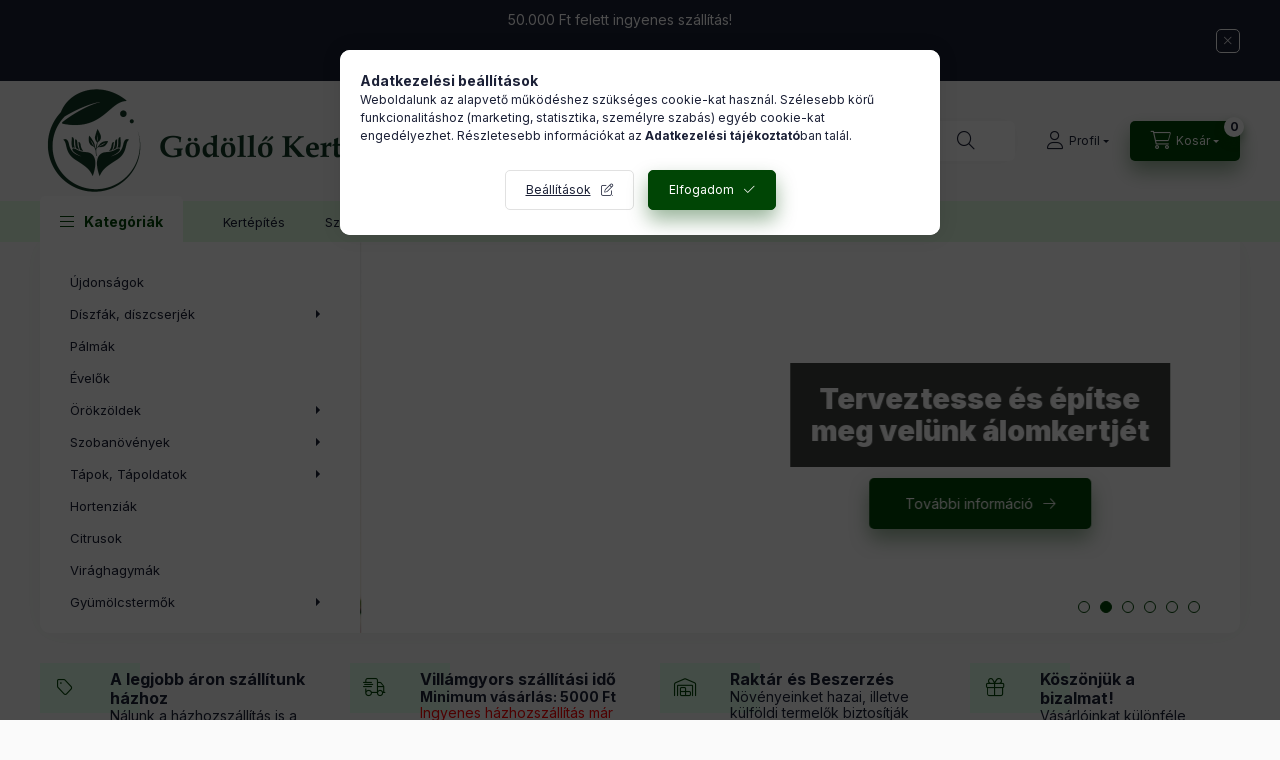

--- FILE ---
content_type: text/html; charset=UTF-8
request_url: https://www.godollokertje.hu/?utm_source=onlinepenztarca&utm_medium=referral&utm_campaign=kategoria
body_size: 28174
content:
<!DOCTYPE html>
<html lang="hu" class="js-ajax-filter-box-checking-force js-ajax-product-list-checking">
    <head>
        <meta charset="utf-8">
<meta name="description" content="Gödöllő Kertje">
<meta name="robots" content="index, follow">
<meta http-equiv="X-UA-Compatible" content="IE=Edge">
<meta property="og:site_name" content="Gödöllő Kertje" />
<meta property="og:title" content="Gödöllő Kertje">
<meta property="og:description" content="Gödöllő Kertje">
<meta property="og:type" content="website">
<meta property="og:url" content="https://www.godollokertje.hu/">
<meta property="og:image" content="https://www.godollokertje.hu/!common_design/custom/godollokertje.unas.hu/element/layout_hu_header_lo">
<meta name="facebook-domain-verification" content="v936ldj68a12x0ca2t2ycop6unz54z">
<meta name="google-site-verification" content="VjS0ulQQz5jv_MYbPZvgYzDXBw6k2ivnyopXbLh5_XU">
<meta name="mobile-web-app-capable" content="yes">
<meta name="apple-mobile-web-app-capable" content="yes">
<meta name="MobileOptimized" content="320">
<meta name="HandheldFriendly" content="true">

<title>Gödöllő Kertje</title>


<script>
var service_type="shop";
var shop_url_main="https://www.godollokertje.hu";
var actual_lang="hu";
var money_len="0";
var money_thousend=" ";
var money_dec=",";
var shop_id=26721;
var unas_design_url="https:"+"/"+"/"+"www.godollokertje.hu"+"/"+"!common_design"+"/"+"base"+"/"+"002400"+"/";
var unas_design_code='002400';
var unas_base_design_code='2400';
var unas_design_ver=4;
var unas_design_subver=3;
var unas_shop_url='https://www.godollokertje.hu';
var responsive="yes";
var price_nullcut_disable=1;
var config_plus=new Array();
config_plus['product_tooltip']=1;
config_plus['cart_fly_id']="cart-box__fly-to-desktop";
config_plus['cart_redirect']=1;
config_plus['cart_refresh_force']="1";
config_plus['money_type']='Ft';
config_plus['money_type_display']='Ft';
config_plus['accessible_design']=true;
var lang_text=new Array();

var UNAS = UNAS || {};
UNAS.shop={"base_url":'https://www.godollokertje.hu',"domain":'www.godollokertje.hu',"username":'godollokertje.unas.hu',"id":26721,"lang":'hu',"currency_type":'Ft',"currency_code":'HUF',"currency_rate":'1',"currency_length":0,"base_currency_length":0,"canonical_url":'https://www.godollokertje.hu/'};
UNAS.design={"code":'002400',"page":'start'};
UNAS.api_auth="9bb4ff423d32104292afd78236fb2360";
UNAS.customer={"email":'',"id":0,"group_id":0,"without_registration":0};
UNAS.shop["only_private_customer_can_purchase"] = false;
 

UNAS.text = {
    "button_overlay_close": `Bezár`,
    "popup_window": `Felugró ablak`,
    "list": `lista`,
    "updating_in_progress": `frissítés folyamatban`,
    "updated": `frissítve`,
    "is_opened": `megnyitva`,
    "is_closed": `bezárva`,
    "deleted": `törölve`,
    "consent_granted": `hozzájárulás megadva`,
    "consent_rejected": `hozzájárulás elutasítva`,
    "field_is_incorrect": `mező hibás`,
    "error_title": `Hiba!`,
    "product_variants": `termék változatok`,
    "product_added_to_cart": `A termék a kosárba került`,
    "product_added_to_cart_with_qty_problem": `A termékből csak [qty_added_to_cart] [qty_unit] került kosárba`,
    "product_removed_from_cart": `A termék törölve a kosárból`,
    "reg_title_name": `Név`,
    "reg_title_company_name": `Cégnév`,
    "number_of_items_in_cart": `Kosárban lévő tételek száma`,
    "cart_is_empty": `A kosár üres`,
    "cart_updated": `A kosár frissült`
};


UNAS.text["delete_from_compare"]= `Törlés összehasonlításból`;
UNAS.text["comparison"]= `Összehasonlítás`;

UNAS.text["delete_from_favourites"]= `Törlés a kedvencek közül`;
UNAS.text["add_to_favourites"]= `Kedvencekhez`;






window.lazySizesConfig=window.lazySizesConfig || {};
window.lazySizesConfig.loadMode=1;
window.lazySizesConfig.loadHidden=false;

window.dataLayer = window.dataLayer || [];
function gtag(){dataLayer.push(arguments)};
gtag('js', new Date());
</script>

<script src="https://www.godollokertje.hu/!common_packages/jquery/jquery-3.2.1.js?mod_time=1683104288"></script>
<script src="https://www.godollokertje.hu/!common_packages/jquery/plugins/migrate/migrate.js?mod_time=1683104288"></script>
<script src="https://www.godollokertje.hu/!common_packages/jquery/plugins/autocomplete/autocomplete.js?mod_time=1751452520"></script>
<script src="https://www.godollokertje.hu/!common_packages/jquery/plugins/tools/overlay/overlay.js?mod_time=1753784914"></script>
<script src="https://www.godollokertje.hu/!common_packages/jquery/plugins/tools/toolbox/toolbox.expose.js?mod_time=1724313744"></script>
<script src="https://www.godollokertje.hu/!common_packages/jquery/plugins/lazysizes/lazysizes.min.js?mod_time=1683104288"></script>
<script src="https://www.godollokertje.hu/!common_packages/jquery/plugins/lazysizes/plugins/bgset/ls.bgset.min.js?mod_time=1752825098"></script>
<script src="https://www.godollokertje.hu/!common_packages/jquery/own/shop_common/exploded/common.js?mod_time=1764831093"></script>
<script src="https://www.godollokertje.hu/!common_packages/jquery/own/shop_common/exploded/common_overlay.js?mod_time=1754986322"></script>
<script src="https://www.godollokertje.hu/!common_packages/jquery/own/shop_common/exploded/common_shop_popup.js?mod_time=1754991412"></script>
<script src="https://www.godollokertje.hu/!common_packages/jquery/own/shop_common/exploded/function_accessibility_focus.js?mod_time=1754986322"></script>
<script src="https://www.godollokertje.hu/!common_packages/jquery/own/shop_common/exploded/function_favourites.js?mod_time=1725525511"></script>
<script src="https://www.godollokertje.hu/!common_packages/jquery/own/shop_common/exploded/function_compare.js?mod_time=1751452520"></script>
<script src="https://www.godollokertje.hu/!common_packages/jquery/own/shop_common/exploded/function_product_print.js?mod_time=1725525511"></script>
<script src="https://www.godollokertje.hu/!common_packages/jquery/own/shop_common/exploded/function_accessibility_status.js?mod_time=1764233415"></script>
<script src="https://www.godollokertje.hu/!common_packages/jquery/plugins/hoverintent/hoverintent.js?mod_time=1683104288"></script>
<script src="https://www.godollokertje.hu/!common_packages/jquery/own/shop_tooltip/shop_tooltip.js?mod_time=1753441723"></script>
<script src="https://www.godollokertje.hu/!common_design/base/002400/main.js?mod_time=1764233415"></script>
<script src="https://www.godollokertje.hu/!common_packages/jquery/plugins/flickity/v3/flickity.pkgd.min.js?mod_time=1753784914"></script>
<script src="https://www.godollokertje.hu/!common_packages/jquery/plugins/toastr/toastr.min.js?mod_time=1683104288"></script>
<script src="https://www.godollokertje.hu/!common_packages/jquery/plugins/tippy/popper-2.4.4.min.js?mod_time=1683104288"></script>
<script src="https://www.godollokertje.hu/!common_packages/jquery/plugins/tippy/tippy-bundle.umd.min.js?mod_time=1683104288"></script>

<link href="https://www.godollokertje.hu/temp/shop_26721_cb04619ef3ed7c3d6dc29aaeb85bf264.css?mod_time=1769176229" rel="stylesheet" type="text/css">

<link href="https://www.godollokertje.hu/" rel="canonical">
<link href="https://www.godollokertje.hu/shop_ordered/26721/design_pic/favicon.ico" rel="shortcut icon">
<script>
        var google_consent=1;
    
        gtag('consent', 'default', {
           'ad_storage': 'denied',
           'ad_user_data': 'denied',
           'ad_personalization': 'denied',
           'analytics_storage': 'denied',
           'functionality_storage': 'denied',
           'personalization_storage': 'denied',
           'security_storage': 'granted'
        });

    
        gtag('consent', 'update', {
           'ad_storage': 'denied',
           'ad_user_data': 'denied',
           'ad_personalization': 'denied',
           'analytics_storage': 'denied',
           'functionality_storage': 'denied',
           'personalization_storage': 'denied',
           'security_storage': 'granted'
        });

        </script>
    <script async src="https://www.googletagmanager.com/gtag/js?id=G-HPTWB4ECVL"></script>    <script>
    gtag('config', 'G-HPTWB4ECVL');

        </script>
        <script>
    var google_analytics=1;

       </script>
           <script>
                       gtag('config', ' AW-16510648443');
                </script>
            <script>
        var google_ads=1;

                gtag('event','remarketing', {
            'ecomm_pagetype': 'home'        });
            </script>
    
    <script>
    var facebook_pixel=1;
    /* <![CDATA[ */
        !function(f,b,e,v,n,t,s){if(f.fbq)return;n=f.fbq=function(){n.callMethod?
            n.callMethod.apply(n,arguments):n.queue.push(arguments)};if(!f._fbq)f._fbq=n;
            n.push=n;n.loaded=!0;n.version='2.0';n.queue=[];t=b.createElement(e);t.async=!0;
            t.src=v;s=b.getElementsByTagName(e)[0];s.parentNode.insertBefore(t,s)}(window,
                document,'script','//connect.facebook.net/en_US/fbevents.js');

        fbq('init', '1425622924697928');
                fbq('track', 'PageView', {}, {eventID:'PageView.aXS_KLn5Z-uKeCLe_2m0qAABb7s'});
        
        $(document).ready(function() {
            $(document).on("addToCart", function(event, product_array){
                facebook_event('AddToCart',{
					content_name: product_array.name,
					content_category: product_array.category,
					content_ids: [product_array.sku],
					contents: [{'id': product_array.sku, 'quantity': product_array.qty}],
					content_type: 'product',
					value: product_array.price,
					currency: 'HUF'
				}, {eventID:'AddToCart.' + product_array.event_id});
            });

            $(document).on("addToFavourites", function(event, product_array){
                facebook_event('AddToWishlist', {
                    content_ids: [product_array.sku],
                    content_type: 'product'
                }, {eventID:'AddToFavourites.' + product_array.event_id});
            });
        });

    /* ]]> */
    </script>
<script>
(function(i,s,o,g,r,a,m){i['BarionAnalyticsObject']=r;i[r]=i[r]||function(){
    (i[r].q=i[r].q||[]).push(arguments)},i[r].l=1*new Date();a=s.createElement(o),
    m=s.getElementsByTagName(o)[0];a.async=1;a.src=g;m.parentNode.insertBefore(a,m)
})(window, document, 'script', 'https://pixel.barion.com/bp.js', 'bp');
                    
bp('init', 'addBarionPixelId', 'BP-DPC4JvyzUL-5F');
</script>
<noscript><img height='1' width='1' style='display:none' alt='' src='https://pixel.barion.com/a.gif?__ba_pixel_id=BP-DPC4JvyzUL-5F&ev=contentView&noscript=1'/></noscript>
<script>
$(document).ready(function () {
     UNAS.onGrantConsent(function(){
         bp('consent', 'grantConsent');
     });
     
     UNAS.onRejectConsent(function(){
         bp('consent', 'rejectConsent');
     });

     var contentViewProperties = {
         'name': $('title').html(),
         'contentType': 'Page',
         'id': 'https://www.godollokertje.hu/',
     }
     bp('track', 'contentView', contentViewProperties);

     UNAS.onAddToCart(function(event,params){
         var variant = '';
         if (typeof params.variant_list1!=='undefined') variant+=params.variant_list1;
         if (typeof params.variant_list2!=='undefined') variant+='|'+params.variant_list2;
         if (typeof params.variant_list3!=='undefined') variant+='|'+params.variant_list3;
         var addToCartProperties = {
             'contentType': 'Product',
             'currency': 'HUF',
             'id': params.sku,
             'name': params.name,
             'quantity': parseFloat(params.qty_add),
             'totalItemPrice': params.qty*params.price,
             'unit': params.unit,
             'unitPrice': parseFloat(params.price),
             'category': params.category,
             'variant': variant
         };
         bp('track', 'addToCart', addToCartProperties);
     });

     UNAS.onClickProduct(function(event,params){
         UNAS.getProduct(function(result) {
             if (result.name!=undefined) {
                 var clickProductProperties  = {
                     'contentType': 'Product',
                     'currency': 'HUF',
                     'id': params.sku,
                     'name': result.name,
                     'unit': result.unit,
                     'unitPrice': parseFloat(result.unit_price),
                     'quantity': 1
                 }
                 bp('track', 'clickProduct', clickProductProperties );
             }
         },params);
     });

UNAS.onRemoveFromCart(function(event,params){
     bp('track', 'removeFromCart', {
         'contentType': 'Product',
         'currency': 'HUF',
         'id': params.sku,
         'name': params.name,
         'quantity': params.qty,
         'totalItemPrice': params.price * params.qty,
         'unit': params.unit,
         'unitPrice': parseFloat(params.price),
         'list': 'BasketPage'
     });
});

});
</script>

<script src="https://www.onlinepenztarca.hu/js/onlinepenztarcajs.js?btr=63KIx-5vIhq-oV19W-fYWIf" defer></script>


        <meta content="width=device-width, initial-scale=1.0" name="viewport" />
        <link rel="preconnect" href="https://fonts.gstatic.com">
        <link rel="preload" href="https://fonts.googleapis.com/css2?family=Inter:wght@400;700;900&display=swap" as="style" />
        <link rel="stylesheet" href="https://fonts.googleapis.com/css2?family=Inter:wght@400;700;900&display=swap" media="print" onload="this.media='all'">
        <noscript>
            <link rel="stylesheet" href="https://fonts.googleapis.com/css2?family=Inter:wght@400;700;900&display=swap" />
        </noscript>
        <link rel="preload" href="https://www.godollokertje.hu/!common_design/own/fonts/2400/customicons/custom-icons.css" as="style">
        <link rel="stylesheet" href="https://www.godollokertje.hu/!common_design/own/fonts/2400/customicons/custom-icons.css" media="print" onload="this.media='all'">
        <noscript>
            <link rel="stylesheet" href="https://www.godollokertje.hu/!common_design/own/fonts/2400/customicons/custom-icons.css" />
        </noscript>
        
        
        
        
        

        
        
        
                        
    
                             <style>
                .carousel-banner_start_big .carousel-cell {
                    padding-top: 44.4444444444%;
                }
                                @media (max-width: 991.98px){
                    .carousel-banner_start_big .carousel-cell {
                        padding-top: 48.3870967742%;
                    }
                }
                                                @media (max-width: 767.98px){
                    .carousel-banner_start_big .carousel-cell {
                        padding-top: 62.5%;
                    }
                }
                                                @media (max-width: 575.98px){
                    .carousel-banner_start_big .carousel-cell {
                        padding-top: 83.3333333333%;
                    }
                }
                            </style>

            
                        
                                                                                            
                                    <link rel="preload"
                          media="(max-width:413.98px)"
                          imagesrcset="https://www.godollokertje.hu/!common_design/custom/godollokertje.unas.hu/element/layout_hu_banner_start_big-1080_1_xxsmall.jpg?time=1743595435 1x"
                          href="https://www.godollokertje.hu/!common_design/custom/godollokertje.unas.hu/element/layout_hu_banner_start_big-1080_1_xxsmall.jpg?time=1743595435"
                          as="image"
                          fetchpriority="high"
                    >
                                                                                                                                
                                    <link rel="preload"
                          media="(min-width:414px) and (max-width:439.98px)"
                          imagesrcset="https://www.godollokertje.hu/!common_design/custom/godollokertje.unas.hu/element/layout_hu_banner_start_big-1080_1_xsmall.jpg?time=1743595435 1x"
                          href="https://www.godollokertje.hu/!common_design/custom/godollokertje.unas.hu/element/layout_hu_banner_start_big-1080_1_xsmall.jpg?time=1743595435"
                          as="image"
                          fetchpriority="high"
                    >
                                                                                                                                
                                    <link rel="preload"
                          media="(min-width:440px) and (max-width:575.98px)"
                          imagesrcset="https://www.godollokertje.hu/!common_design/custom/godollokertje.unas.hu/element/layout_hu_banner_start_big-1080_1_small.jpg?time=1743595435 1x"
                          href="https://www.godollokertje.hu/!common_design/custom/godollokertje.unas.hu/element/layout_hu_banner_start_big-1080_1_small.jpg?time=1743595435"
                          as="image"
                          fetchpriority="high"
                    >
                                                                                                                                
                                    <link rel="preload"
                          media="(min-width:576px) and (max-width:767.98px)"
                          imagesrcset="https://www.godollokertje.hu/!common_design/custom/godollokertje.unas.hu/element/layout_hu_banner_start_big-1080_1_medium.jpg?time=1743595435 1x"
                          href="https://www.godollokertje.hu/!common_design/custom/godollokertje.unas.hu/element/layout_hu_banner_start_big-1080_1_medium.jpg?time=1743595435"
                          as="image"
                          fetchpriority="high"
                    >
                                                                                                                                
                                    <link rel="preload"
                          media="(min-width:768px) and (max-width:991.98px)"
                          imagesrcset="https://www.godollokertje.hu/!common_design/custom/godollokertje.unas.hu/element/layout_hu_banner_start_big-1080_1_large.jpg?time=1743595435 1x"
                          href="https://www.godollokertje.hu/!common_design/custom/godollokertje.unas.hu/element/layout_hu_banner_start_big-1080_1_large.jpg?time=1743595435"
                          as="image"
                          fetchpriority="high"
                    >
                                                                                                                                
                                    <link rel="preload"
                          media="(min-width:992px) and (max-width:1279.98px)"
                          imagesrcset="https://www.godollokertje.hu/!common_design/custom/godollokertje.unas.hu/element/layout_hu_banner_start_big-1080_1_xlarge.jpg?time=1743595435 1x"
                          href="https://www.godollokertje.hu/!common_design/custom/godollokertje.unas.hu/element/layout_hu_banner_start_big-1080_1_xlarge.jpg?time=1743595435"
                          as="image"
                          fetchpriority="high"
                    >
                                                                                                                                
                                    <link rel="preload"
                          media="(min-width:1280px) and (max-width:1479.98px)"
                          imagesrcset="https://www.godollokertje.hu/!common_design/custom/godollokertje.unas.hu/element/layout_hu_banner_start_big-1080_1_xxlarge.jpg?time=1743595435 1x"
                          href="https://www.godollokertje.hu/!common_design/custom/godollokertje.unas.hu/element/layout_hu_banner_start_big-1080_1_xxlarge.jpg?time=1743595435"
                          as="image"
                          fetchpriority="high"
                    >
                                                <link rel="preload" media="(min-width: 1480px)" imagesrcset="https://www.godollokertje.hu/!common_design/custom/godollokertje.unas.hu/element/layout_hu_banner_start_big-1080_1_default.jpg?time=1743595435 1x"
                href="https://www.godollokertje.hu/!common_design/custom/godollokertje.unas.hu/element/layout_hu_banner_start_big-1080_1_default.jpg?time=1743595435" as="image" fetchpriority="high"
            >
            
                <style>                                                                                                        #banner_start_big_slide_1_text_1 {                     color:#FFFFFF;                                                                                                 }
                                                                                                                #banner_start_big_slide_1_text_2 {                     color:#103925;                                                                                                 }
                                                                                                                                                                                                                                                                                                                                                                                                                                                                                                                                                                                                                                                                                                                                                                                                                                                                                                                                                                                                                                                                                                                                    </style>    
    
                
    
    
    
    
                          <style>                                                         .banner_start_1__img-outer {
                        max-width: 100%;
                        max-height: 100%;
                        margin: auto;
                    }
                    .banner_start_1__img-wrap {
                        position: relative;
                    }
                    .banner_start_1__img-wrap img {
                        position: absolute;
                        top: 0;
                        left: 0;
                    }
                                                    .banner_start_1--slide-1 .banner_start_1__img-outer {
                    width: 200px;
                }
                .banner_start_1--slide-1 .banner_start_1__img-wrap {
                    padding-top: 100%;
                }
                                                
                                                                                                .banner_start_1--slide-2 .banner_start_1__img-outer {
                    width: 200px;
                }
                .banner_start_1--slide-2 .banner_start_1__img-wrap {
                    padding-top: 100%;
                }
                                                
                                                                                                .banner_start_1--slide-3 .banner_start_1__img-outer {
                    width: 200px;
                }
                .banner_start_1--slide-3 .banner_start_1__img-wrap {
                    padding-top: 100%;
                }
                                                
                                                                                                .banner_start_1--slide-4 .banner_start_1__img-outer {
                    width: 200px;
                }
                .banner_start_1--slide-4 .banner_start_1__img-wrap {
                    padding-top: 100%;
                }
                                                
                                                                                                .banner_start_1--slide-5 .banner_start_1__img-outer {
                    width: 200px;
                }
                .banner_start_1--slide-5 .banner_start_1__img-wrap {
                    padding-top: 100%;
                }
                                                
                                                                                                .banner_start_1--slide-6 .banner_start_1__img-outer {
                    width: 200px;
                }
                .banner_start_1--slide-6 .banner_start_1__img-wrap {
                    padding-top: 100%;
                }
                                                
                                                        </style>
    
                        
                                                                    
                            <link rel="preload"
                      media="(max-width:413.98px)"
                      imagesrcset="https://www.godollokertje.hu/!common_design/custom/godollokertje.unas.hu/element/layout_hu_banner_start_1-200_1_xxsmall.png?time=1743593152 1x"
                      href="https://www.godollokertje.hu/!common_design/custom/godollokertje.unas.hu/element/layout_hu_banner_start_1-200_1_xxsmall.png?time=1743593152"
                      as="image"
                      fetchpriority="high"
                >
                                                                                                
                                                                                
                                                                                
                                                                                
                                                                                
                                                                                
                    <link rel="preload" media="(min-width: 414px)" imagesrcset="https://www.godollokertje.hu/!common_design/custom/godollokertje.unas.hu/element/layout_hu_banner_start_1-200_1_default.png?time=1743593152 1x"
            href="https://www.godollokertje.hu/!common_design/custom/godollokertje.unas.hu/element/layout_hu_banner_start_1-200_1_default.png?time=1743593152" as="image" fetchpriority="high"
        >
                    
                                                                    
                            <link rel="preload"
                      media="(max-width:413.98px)"
                      imagesrcset="https://www.godollokertje.hu/!common_design/custom/godollokertje.unas.hu/element/layout_hu_banner_start_1-200_2_xxsmall.png?time=1743593152 1x"
                      href="https://www.godollokertje.hu/!common_design/custom/godollokertje.unas.hu/element/layout_hu_banner_start_1-200_2_xxsmall.png?time=1743593152"
                      as="image"
                      fetchpriority="high"
                >
                                                                                                
                                                                                
                                                                                
                                                                                
                                                                                
                                                                                
                    <link rel="preload" media="(min-width: 414px)" imagesrcset="https://www.godollokertje.hu/!common_design/custom/godollokertje.unas.hu/element/layout_hu_banner_start_1-200_2_default.png?time=1743593152 1x"
            href="https://www.godollokertje.hu/!common_design/custom/godollokertje.unas.hu/element/layout_hu_banner_start_1-200_2_default.png?time=1743593152" as="image" fetchpriority="high"
        >
    
    
                          <style>                                                         .banner_start_2__slide-inner {
                        margin: 0 auto;
                    }
                    .banner_start_2__img-wrap {
                        position: relative;
                    }
                    .banner_start_2__img-wrap img {
                        position: absolute;
                        top: 0;
                        left: 0;
                    }
                                    
                .banner_start_2--slide-1 .banner_start_2__slide-inner {
                    max-width: 1400px;
                }
                .banner_start_2--slide-1 .banner_start_2__img-wrap {
                    padding-top: 28.5714285714%;
                }
                                    @media (max-width: 991.98px) {
                        .banner_start_2--slide-1 .banner_start_2__slide-inner {
                            max-width: 992px;
                        }
                        .banner_start_2--slide-1 .banner_start_2__img-wrap {
                            padding-top: 40.3225806452%;
                        }
                    }
                                                    @media (max-width: 767.98px){
                        .banner_start_2--slide-1 .banner_start_2__slide-inner {
                            max-width: 768px;
                        }
                        .banner_start_2--slide-1 .banner_start_2__img-wrap {
                            padding-top: 52.0833333333%;
                        }
                    }
                                                    @media (max-width: 575.98px){
                        .banner_start_2--slide-1 .banner_start_2__slide-inner {
                            max-width: 399px;
                        }
                        .banner_start_2--slide-1 .banner_start_2__img-wrap {
                            padding-top: 234.085213033%;
                        }
                    }
                            
                                                                                                        #banner_start_2_slide_1_text_1 {                     color:#103925;                    background-color:rgba(255,255,255,1); background:rgba(255,255,255,1);                                                                             }
                                                        </style>
    
    
                          <style>                                                        .banner_start_3__slide-inner {
                        margin: 0 auto;
                    }
                    .banner_start_3__img-wrap {
                        position: relative;
                    }
                    .banner_start_3__img-wrap img {
                        position: absolute;
                        top: 0;
                        left: 0;
                    }
                                    
                .banner_start_3--slide-1 .banner_start_3__slide-inner {
                    max-width: 680px;
                }
                .banner_start_3--slide-1 .banner_start_3__img-wrap {
                    padding-top: 66.4705882353%;
                }
                                    @media (max-width: 991.98px) {
                        .banner_start_3--slide-1 .banner_start_3__slide-inner {
                            max-width: 992px;
                        }
                        .banner_start_3--slide-1 .banner_start_3__img-wrap {
                            padding-top: 47.4798387097%;
                        }
                    }
                                                                    @media (max-width: 575.98px){
                        .banner_start_3--slide-1 .banner_start_3__slide-inner {
                            max-width: 556px;
                        }
                        .banner_start_3--slide-1 .banner_start_3__img-wrap {
                            padding-top: 111.510791367%;
                        }
                    }
                            
                                                                                            #banner_start_3-1-img-link-btn {
                        color:#FFFFFF;
                    }
                                                                                    #banner_start_3_slide_1_text_1 {                     color:#FFFFFF;                                                                                                 }
                                                                                                                                #banner_start_3_slide_1_text_2 {                     color:#FFFFFF;                                                                                                 }
                                                                                                                                #banner_start_3_slide_1_text_3 {                     color:#FFFFFF;                                                                                                 }
                                                        </style>
    
    
                          <style>                                                         .banner_start_4__slide-inner {
                        margin: 0 auto;
                    }
                    .banner_start_4__img-wrap {
                        position: relative;
                    }
                    .banner_start_4__img-wrap img {
                        position: absolute;
                        top: 0;
                        left: 0;
                    }
                                    
                .banner_start_4--slide-1 .banner_start_4__slide-inner {
                    max-width: 320px;
                }
                .banner_start_4--slide-1 .banner_start_4__img-wrap {
                    padding-top: 141.25%;
                }
                                    @media (max-width: 991.98px) {
                        .banner_start_4--slide-1 .banner_start_4__slide-inner {
                            max-width: 496px;
                        }
                        .banner_start_4--slide-1 .banner_start_4__img-wrap {
                            padding-top: 96.9758064516%;
                        }
                    }
                                                                    @media (max-width: 575.98px){
                        .banner_start_4--slide-1 .banner_start_4__slide-inner {
                            max-width: 556px;
                        }
                        .banner_start_4--slide-1 .banner_start_4__img-wrap {
                            padding-top: 111.870503597%;
                        }
                    }
                            
                                                                                            #banner_start_4-1-img-link-btn {
                        color:#ffffff;
                    }
                                                                                    #banner_start_4_slide_1_text_1 {                     color:#ffffff;                                                                                                 }
                                                                                                                                #banner_start_4_slide_1_text_2 {                     color:#ffffff;                                                                                                 }
                                                                                                                                #banner_start_4_slide_1_text_3 {                     color:#ffffff;                                                                                                 }
                                                                                
                .banner_start_4--slide-2 .banner_start_4__slide-inner {
                    max-width: 320px;
                }
                .banner_start_4--slide-2 .banner_start_4__img-wrap {
                    padding-top: 141.25%;
                }
                                    @media (max-width: 991.98px) {
                        .banner_start_4--slide-2 .banner_start_4__slide-inner {
                            max-width: 496px;
                        }
                        .banner_start_4--slide-2 .banner_start_4__img-wrap {
                            padding-top: 96.9758064516%;
                        }
                    }
                                                                    @media (max-width: 575.98px){
                        .banner_start_4--slide-2 .banner_start_4__slide-inner {
                            max-width: 556px;
                        }
                        .banner_start_4--slide-2 .banner_start_4__img-wrap {
                            padding-top: 111.870503597%;
                        }
                    }
                            
                                                                                            #banner_start_4-2-img-link-btn {
                        color:#FFFFFF;
                    }
                                                                                    #banner_start_4_slide_2_text_1 {                     color:#FFFFFF;                                                                                                 }
                                                                                                                                #banner_start_4_slide_2_text_2 {                     color:#FFFFFF;                                                                                                 }
                                                                                                                                #banner_start_4_slide_2_text_3 {                     color:#FFFFFF;                                                                                                 }
                                                        </style>
    

                          <style>                                                         .banner_start_5__slide-inner {
                        margin: 0 auto;
                    }
                    .banner_start_5__img-wrap {
                        position: relative;
                    }
                    .banner_start_5__img-wrap img {
                        position: absolute;
                        top: 0;
                        left: 0;
                    }
                                    
                .banner_start_5--slide-1 .banner_start_5__slide-inner {
                    max-width: 1400px;
                }
                .banner_start_5--slide-1 .banner_start_5__img-wrap {
                    padding-top: 16.4285714286%;
                }
                                    @media (max-width: 991.98px) {
                        .banner_start_5--slide-1 .banner_start_5__slide-inner {
                            max-width: 952px;
                        }
                        .banner_start_5--slide-1 .banner_start_5__img-wrap {
                            padding-top: 56.3025210084%;
                        }
                    }
                                                    @media (max-width: 767.98px){
                        .banner_start_5--slide-1 .banner_start_5__slide-inner {
                            max-width: 728px;
                        }
                        .banner_start_5--slide-1 .banner_start_5__img-wrap {
                            padding-top: 75%;
                        }
                    }
                                                    @media (max-width: 575.98px){
                        .banner_start_5--slide-1 .banner_start_5__slide-inner {
                            max-width: 556px;
                        }
                        .banner_start_5--slide-1 .banner_start_5__img-wrap {
                            padding-top: 111.510791367%;
                        }
                    }
                            
                                                                                                                                                                                                        </style>
    
    
                          <style>                                                         .banner_start_6__slide-inner {
                        margin: 0 auto;
                    }
                    .banner_start_6__img-wrap {
                        position: relative;
                    }
                    .banner_start_6__img-wrap img {
                        position: absolute;
                        top: 0;
                        left: 0;
                    }
                                    
                .banner_start_6--slide-1 .banner_start_6__slide-inner {
                    max-width: 680px;
                }
                .banner_start_6--slide-1 .banner_start_6__img-wrap {
                    padding-top: 77.5%;
                }
                                    @media (max-width: 991.98px) {
                        .banner_start_6--slide-1 .banner_start_6__slide-inner {
                            max-width: 992px;
                        }
                        .banner_start_6--slide-1 .banner_start_6__img-wrap {
                            padding-top: 68.5483870968%;
                        }
                    }
                                                    @media (max-width: 767.98px){
                        .banner_start_6--slide-1 .banner_start_6__slide-inner {
                            max-width: 768px;
                        }
                        .banner_start_6--slide-1 .banner_start_6__img-wrap {
                            padding-top: 68.6197916667%;
                        }
                    }
                                            
                                                        
                                                </style>
    
    
    

            
        
    </head>


                
                
    
    
    
    
    
    
    
    
    
    
                     
    
    
    
    
    <body class='design_ver4 design_subver1 design_subver2 design_subver3' id="ud_shop_start">
    
    <div id="image_to_cart" style="display:none; position:absolute; z-index:100000;"></div>
<div class="overlay_common overlay_warning" id="overlay_cart_add"></div>
<script>$(document).ready(function(){ overlay_init("cart_add",{"onBeforeLoad":false}); });</script>
<div id="overlay_login_outer"></div>	
	<script>
	$(document).ready(function(){
	    var login_redir_init="";

		$("#overlay_login_outer").overlay({
			onBeforeLoad: function() {
                var login_redir_temp=login_redir_init;
                if (login_redir_act!="") {
                    login_redir_temp=login_redir_act;
                    login_redir_act="";
                }

									$.ajax({
						type: "GET",
						async: true,
						url: "https://www.godollokertje.hu/shop_ajax/ajax_popup_login.php",
						data: {
							shop_id:"26721",
							lang_master:"hu",
                            login_redir:login_redir_temp,
							explicit:"ok",
							get_ajax:"1"
						},
						success: function(data){
							$("#overlay_login_outer").html(data);
							if (unas_design_ver >= 5) $("#overlay_login_outer").modal('show');
							$('#overlay_login1 input[name=shop_pass_login]').keypress(function(e) {
								var code = e.keyCode ? e.keyCode : e.which;
								if(code.toString() == 13) {		
									document.form_login_overlay.submit();		
								}	
							});	
						}
					});
								},
			top: 50,
			mask: {
	color: "#000000",
	loadSpeed: 200,
	maskId: "exposeMaskOverlay",
	opacity: 0.7
},
			closeOnClick: (config_plus['overlay_close_on_click_forced'] === 1),
			onClose: function(event, overlayIndex) {
				$("#login_redir").val("");
			},
			load: false
		});
		
			});
	function overlay_login() {
		$(document).ready(function(){
			$("#overlay_login_outer").overlay().load();
		});
	}
	function overlay_login_remind() {
        if (unas_design_ver >= 5) {
            $("#overlay_remind").overlay().load();
        } else {
            $(document).ready(function () {
                $("#overlay_login_outer").overlay().close();
                setTimeout('$("#overlay_remind").overlay().load();', 250);
            });
        }
	}

    var login_redir_act="";
    function overlay_login_redir(redir) {
        login_redir_act=redir;
        $("#overlay_login_outer").overlay().load();
    }
	</script>  
	<div class="overlay_common overlay_info" id="overlay_remind"></div>
<script>$(document).ready(function(){ overlay_init("remind",[]); });</script>

	<script>
    	function overlay_login_error_remind() {
		$(document).ready(function(){
			load_login=0;
			$("#overlay_error").overlay().close();
			setTimeout('$("#overlay_remind").overlay().load();', 250);	
		});
	}
	</script>  
	<div class="overlay_common overlay_info" id="overlay_newsletter"></div>
<script>$(document).ready(function(){ overlay_init("newsletter",[]); });</script>

<script>
function overlay_newsletter() {
    $(document).ready(function(){
        $("#overlay_newsletter").overlay().load();
    });
}
</script>
<div class="overlay_common overlay_error" id="overlay_script"></div>
<script>$(document).ready(function(){ overlay_init("script",[]); });</script>
    <script>
    $(document).ready(function() {
        $.ajax({
            type: "GET",
            url: "https://www.godollokertje.hu/shop_ajax/ajax_stat.php",
            data: {master_shop_id:"26721",get_ajax:"1"}
        });
    });
    </script>
    

    
    <div id="container" class="page_shop_start readmore-v2
 filter-not-exists filter-box-in-dropdown nav-position-bottom header-will-fixed fixed-cart-on-artdet has-banner-start-big">
                        <div class="js-element nanobar js-nanobar" data-element-name="header_text_section_1" role="region" aria-label="nanobar">
        <div class="container">
            <div class="header_text_section_1 nanobar__inner">
                                    <p>50.000 Ft felett ingyenes szállítás!</p>
<p>Szezonidőszakban (Március - Szeptember) a szállítási idő csúszhat!</p>
                                    
                                <button type="button" class="btn btn-close nanobar__btn-close" onclick="closeNanobar(this,'header_text_section_1_hide','session','--nanobar-height');" aria-label="Bezár" title="Bezár"></button>
            </div>
        </div>
    </div>
    <script>
        window.addEventListener("DOMContentLoaded", function() {
            root.style.setProperty('--nanobar-height', getHeight($(".js-nanobar")) + "px");
        });
    </script>
    
                        <header class="header header--mobile py-3 px-4 d-flex justify-content-center d-sm-none position-relative has-tel">
                <div id="header_logo_img2" class="js-element header_logo logo" data-element-name="header_logo">
        <div class="header_logo-img-container">
            <div class="header_logo-img-wrapper">
                                                <a class="has-img" href="https://www.godollokertje.hu">                    <picture>
                                                <source srcset="https://www.godollokertje.hu/!common_design/custom/godollokertje.unas.hu/element/layout_hu_header_logo-400x120_1_default.png?time=1700938237 1x" />
                        <img                              width="341" height="120"
                                                          src="https://www.godollokertje.hu/!common_design/custom/godollokertje.unas.hu/element/layout_hu_header_logo-400x120_1_default.png?time=1700938237"                             
                             alt="Gödöllő Kertje                        "/>
                    </picture>
                    </a>                                        </div>
        </div>
    </div>

                        <div class="js-element header_text_section_2 d-sm-none" data-element-name="header_text_section_2">
            <div class="header_text_section_2-slide slide-1"><p><a href="tel:+36304450656">+36304450656</a> </p></div>
    </div>

        
        </header>
        <header id="header--desktop" class="header header--desktop d-none d-sm-block js-header js-header-fixed">
            <div class="header-inner js-header-inner">
                <div class="header__top">
                    <div class="container">
                        <div class="header__top-inner">
                            <div class="row no-gutters gutters-md-10 justify-content-center align-items-center">
                                <div class="header__top-left col col-xl-auto">
                                    <div class="header__left-inner d-flex align-items-center">
                                                                                <div class="nav-link--products-placeholder-on-fixed-header burger btn">
                                            <span class="burger__lines">
                                                <span class="burger__line"></span>
                                                <span class="burger__line"></span>
                                                <span class="burger__line"></span>
                                            </span>
                                            <span class="burger__text dropdown__btn-text">
                                                Kategóriák
                                            </span>
                                        </div>
                                        <button type="button" class="hamburger-box__dropdown-btn burger btn dropdown__btn d-lg-none" id="hamburger-box__dropdown-btn2"
                                                aria-label="Kategóriák" aria-haspopup="dialog" aria-expanded="false" aria-controls="hamburger-box__dropdown"
                                                data-btn-for="#hamburger-box__dropdown"
                                        >
                                            <span class="burger__lines">
                                              <span class="burger__line"></span>
                                              <span class="burger__line"></span>
                                              <span class="burger__line"></span>
                                            </span>
                                            <span class="burger__text dropdown__btn-text">
                                              Kategóriák
                                            </span>
                                        </button>
                                                                                    <div id="header_logo_img" class="js-element header_logo logo" data-element-name="header_logo">
        <div class="header_logo-img-container">
            <div class="header_logo-img-wrapper">
                                                <a class="has-img" href="https://www.godollokertje.hu">                    <picture>
                                                <source srcset="https://www.godollokertje.hu/!common_design/custom/godollokertje.unas.hu/element/layout_hu_header_logo-400x120_1_default.png?time=1700938237 1x" />
                        <img                              width="341" height="120"
                                                          src="https://www.godollokertje.hu/!common_design/custom/godollokertje.unas.hu/element/layout_hu_header_logo-400x120_1_default.png?time=1700938237"                             
                             alt="Gödöllő Kertje                        "/>
                    </picture>
                    </a>                                        </div>
        </div>
    </div>

                                        <div class="js-element header_text_section_2" data-element-name="header_text_section_2">
            <div class="header_text_section_2-slide slide-1"><p><a href="tel:+36304450656">+36304450656</a> </p></div>
    </div>

                                    </div>
                                </div>
                                <div class="header__top-right col-auto col-xl d-flex justify-content-end align-items-center">
                                    <button class="search-box__dropdown-btn btn dropdown__btn d-xl-none" id="#search-box__dropdown-btn2"
                                            aria-label="Keresés" aria-haspopup="dialog" aria-expanded="false" aria-controls="search-box__dropdown2"
                                            type="button" data-btn-for="#search-box__dropdown2"
                                    >
                                        <span class="search-box__dropdown-btn-icon dropdown__btn-icon icon--search"></span>
                                        <span class="search-box__text dropdown__btn-text">Keresés</span>
                                    </button>
                                    <div class="search-box__dropdown dropdown__content dropdown__content-till-lg" id="search-box__dropdown2" data-content-for="#search-box__dropdown-btn2" data-content-direction="full">
                                        <span class="dropdown__caret"></span>
                                        <button class="dropdown__btn-close search-box__dropdown__btn-close btn btn-close" type="button" aria-label="Bezár"></button>
                                        <div class="dropdown__content-inner search-box__inner position-relative js-search browser-is-chrome"
     id="box_search_content2">
    <form name="form_include_search2" id="form_include_search2" action="https://www.godollokertje.hu/shop_search.php" method="get">
    <div class="search-box__form-inner d-flex flex-column">
        <div class="form-group box-search-group mb-0 js-search-smart-insert-after-here">
            <input data-stay-visible-breakpoint="1280" id="box_search_input2" class="search-box__input ac_input js-search-input form-control"
                   name="search" pattern=".{3,100}" aria-label="Keresés" title="Hosszabb kereső kifejezést írjon be!"
                   placeholder="Keresés" type="search" maxlength="100" autocomplete="off" required                   role="combobox" aria-autocomplete="list" aria-expanded="false"
                                      aria-controls="autocomplete-categories autocomplete-products"
                               >
            <div class="search-box__search-btn-outer input-group-append" title="Keresés">
                <button class="btn search-box__search-btn" aria-label="Keresés">
                    <span class="search-box__search-btn-icon icon--search"></span>
                </button>
            </div>
            <div class="search__loading">
                <div class="loading-spinner--small"></div>
            </div>
        </div>
        <div class="ac_results2">
            <span class="ac_result__caret"></span>
        </div>
    </div>
    </form>
</div>

                                    </div>
                                                                                <button class="profile__dropdown-btn js-profile-btn btn dropdown__btn" id="profile__dropdown-btn2" type="button"
            data-orders="https://www.godollokertje.hu/shop_order_track.php" data-btn-for="#profile__dropdown"
            aria-label="Profil" aria-haspopup="dialog" aria-expanded="false" aria-controls="profile__dropdown"
    >
        <span class="profile__dropdown-btn-icon dropdown__btn-icon icon--user"></span>
        <span class="profile__text dropdown__btn-text">Profil</span>
            </button>
    
    
                                    <button id="cart-box__fly-to-desktop" class="cart-box__dropdown-btn btn dropdown__btn js-cart-box-loaded-by-ajax"
                                            aria-label="Kosár megtekintése" aria-describedby="box_cart_content" aria-haspopup="dialog" aria-expanded="false" aria-controls="cart-box__dropdown"
                                            type="button" data-btn-for="#cart-box__dropdown"                                    >
                                        <span class="cart-box__dropdown-btn-icon dropdown__btn-icon icon--cart"></span>
                                        <span class="cart-box__text dropdown__btn-text">Kosár</span>
                                        <span class="bubble cart-box__bubble">-</span>
                                    </button>
                                </div>
                            </div>
                        </div>
                    </div>
                </div>
                                <div class="header__bottom">
                    <div class="container">
                        <nav class="navbar d-none d-lg-flex navbar-expand navbar-light align-items-stretch">
                                                        <ul id="nav--cat" class="nav nav--cat js-navbar-nav">
                                <li class="nav-item dropdown nav--main nav-item--products show always-opened">
                                    <a class="nav-link nav-link--products burger d-lg-flex" href="#" onclick="event.preventDefault();" role="button" data-text="Kategóriák" data-toggle="dropdown"
                                       aria-label="Kategóriák" aria-haspopup="dialog" aria-controls="dropdown-cat"
                                        aria-expanded="true"                                    >
                                        <span class="burger__lines">
                                            <span class="burger__line"></span>
                                            <span class="burger__line"></span>
                                            <span class="burger__line"></span>
                                        </span>
                                        <span class="burger__text dropdown__btn-text">
                                            Kategóriák
                                        </span>
                                    </a>
                                    <div id="dropdown-cat" class="dropdown-menu d-none d-block clearfix dropdown--cat with-auto-breaking-megasubmenu dropdown--level-0 show">
                                                    <ul class="nav-list--0" aria-label="Kategóriák">
            <li id="nav-item-277523" class="nav-item js-nav-item-277523">
                        <a class="nav-link"
               aria-label="Újdonságok kategória"
                href="https://www.godollokertje.hu/ujdonsagok"            >
                                            <span class="nav-link__text">
                    Újdonságok                </span>
            </a>
                    </li>
            <li id="nav-item-600541" class="nav-item dropdown js-nav-item-600541">
                        <a class="nav-link"
               aria-label="Díszfák, díszcserjék kategória"
                href="#" role="button" data-toggle="dropdown" aria-haspopup="true" aria-expanded="false" onclick="handleSub('600541','https://www.godollokertje.hu/shop_ajax/ajax_box_cat.php?get_ajax=1&type=layout&change_lang=hu&level=1&key=600541&box_var_name=shop_cat&box_var_layout_cache=1&box_var_expand_cache=yes&box_var_expand_cache_name=desktop&box_var_layout_level0=0&box_var_layout_level1=1&box_var_layout=2&box_var_ajax=1&box_var_section=content&box_var_highlight=yes&box_var_type=expand&box_var_div=no');return false;"            >
                                            <span class="nav-link__text">
                    Díszfák, díszcserjék                </span>
            </a>
                        <div class="megasubmenu dropdown-menu">
                <div class="megasubmenu__sticky-content">
                    <div class="loading-spinner"></div>
                </div>
                            </div>
                    </li>
            <li id="nav-item-794624" class="nav-item js-nav-item-794624">
                        <a class="nav-link"
               aria-label="Pálmák kategória"
                href="https://www.godollokertje.hu/Palmak"            >
                                            <span class="nav-link__text">
                    Pálmák                </span>
            </a>
                    </li>
            <li id="nav-item-750460" class="nav-item js-nav-item-750460">
                        <a class="nav-link"
               aria-label="Évelők kategória"
                href="https://www.godollokertje.hu/Evelok"            >
                                            <span class="nav-link__text">
                    Évelők                </span>
            </a>
                    </li>
            <li id="nav-item-246655" class="nav-item dropdown js-nav-item-246655">
                        <a class="nav-link"
               aria-label="Örökzöldek kategória"
                href="#" role="button" data-toggle="dropdown" aria-haspopup="true" aria-expanded="false" onclick="handleSub('246655','https://www.godollokertje.hu/shop_ajax/ajax_box_cat.php?get_ajax=1&type=layout&change_lang=hu&level=1&key=246655&box_var_name=shop_cat&box_var_layout_cache=1&box_var_expand_cache=yes&box_var_expand_cache_name=desktop&box_var_layout_level0=0&box_var_layout_level1=1&box_var_layout=2&box_var_ajax=1&box_var_section=content&box_var_highlight=yes&box_var_type=expand&box_var_div=no');return false;"            >
                                            <span class="nav-link__text">
                    Örökzöldek                </span>
            </a>
                        <div class="megasubmenu dropdown-menu">
                <div class="megasubmenu__sticky-content">
                    <div class="loading-spinner"></div>
                </div>
                            </div>
                    </li>
            <li id="nav-item-702251" class="nav-item dropdown js-nav-item-702251">
                        <a class="nav-link"
               aria-label="Szobanövények kategória"
                href="#" role="button" data-toggle="dropdown" aria-haspopup="true" aria-expanded="false" onclick="handleSub('702251','https://www.godollokertje.hu/shop_ajax/ajax_box_cat.php?get_ajax=1&type=layout&change_lang=hu&level=1&key=702251&box_var_name=shop_cat&box_var_layout_cache=1&box_var_expand_cache=yes&box_var_expand_cache_name=desktop&box_var_layout_level0=0&box_var_layout_level1=1&box_var_layout=2&box_var_ajax=1&box_var_section=content&box_var_highlight=yes&box_var_type=expand&box_var_div=no');return false;"            >
                                            <span class="nav-link__text">
                    Szobanövények                </span>
            </a>
                        <div class="megasubmenu dropdown-menu">
                <div class="megasubmenu__sticky-content">
                    <div class="loading-spinner"></div>
                </div>
                            </div>
                    </li>
            <li id="nav-item-881376" class="nav-item dropdown js-nav-item-881376">
                        <a class="nav-link"
               aria-label="Tápok, Tápoldatok kategória"
                href="#" role="button" data-toggle="dropdown" aria-haspopup="true" aria-expanded="false" onclick="handleSub('881376','https://www.godollokertje.hu/shop_ajax/ajax_box_cat.php?get_ajax=1&type=layout&change_lang=hu&level=1&key=881376&box_var_name=shop_cat&box_var_layout_cache=1&box_var_expand_cache=yes&box_var_expand_cache_name=desktop&box_var_layout_level0=0&box_var_layout_level1=1&box_var_layout=2&box_var_ajax=1&box_var_section=content&box_var_highlight=yes&box_var_type=expand&box_var_div=no');return false;"            >
                                            <span class="nav-link__text">
                    Tápok, Tápoldatok                </span>
            </a>
                        <div class="megasubmenu dropdown-menu">
                <div class="megasubmenu__sticky-content">
                    <div class="loading-spinner"></div>
                </div>
                            </div>
                    </li>
            <li id="nav-item-542878" class="nav-item js-nav-item-542878">
                        <a class="nav-link"
               aria-label="Hortenziák kategória"
                href="https://www.godollokertje.hu/Hortenziak"            >
                                            <span class="nav-link__text">
                    Hortenziák                </span>
            </a>
                    </li>
            <li id="nav-item-658648" class="nav-item js-nav-item-658648">
                        <a class="nav-link"
               aria-label="Citrusok kategória"
                href="https://www.godollokertje.hu/Citrusok"            >
                                            <span class="nav-link__text">
                    Citrusok                </span>
            </a>
                    </li>
            <li id="nav-item-960883" class="nav-item js-nav-item-960883">
                        <a class="nav-link"
               aria-label="Virághagymák kategória"
                href="https://www.godollokertje.hu/Hagymasok"            >
                                            <span class="nav-link__text">
                    Virághagymák                </span>
            </a>
                    </li>
            <li id="nav-item-732234" class="nav-item dropdown js-nav-item-732234">
                        <a class="nav-link"
               aria-label=" Gyümölcstermők kategória"
                href="#" role="button" data-toggle="dropdown" aria-haspopup="true" aria-expanded="false" onclick="handleSub('732234','https://www.godollokertje.hu/shop_ajax/ajax_box_cat.php?get_ajax=1&type=layout&change_lang=hu&level=1&key=732234&box_var_name=shop_cat&box_var_layout_cache=1&box_var_expand_cache=yes&box_var_expand_cache_name=desktop&box_var_layout_level0=0&box_var_layout_level1=1&box_var_layout=2&box_var_ajax=1&box_var_section=content&box_var_highlight=yes&box_var_type=expand&box_var_div=no');return false;"            >
                                            <span class="nav-link__text">
                     Gyümölcstermők                </span>
            </a>
                        <div class="megasubmenu dropdown-menu">
                <div class="megasubmenu__sticky-content">
                    <div class="loading-spinner"></div>
                </div>
                            </div>
                    </li>
        </ul>

    
                                    </div>
                                </li>
                            </ul>
                                                                                                                    
    <ul aria-label="Menüpontok" id="nav--menu" class="nav nav--menu js-navbar-nav">
                <li class="nav-item nav--main js-nav-item-930300">
                        <a class="nav-link" href="https://www.godollokertje.hu/kertepites">
                            Kertépítés
            </a>
                    </li>
                <li class="nav-item nav--main js-nav-item-143246">
                        <a class="nav-link" href="https://www.godollokertje.hu/shop_contact.php?tab=shipping">
                            Szállítás
            </a>
                    </li>
                <li class="nav-item nav--main js-nav-item-268706">
                        <a class="nav-link" href="https://www.godollokertje.hu/shop_contact.php?tab=payment">
                            Fizetés
            </a>
                    </li>
            </ul>

    
                                                    </nav>
                        <script>
    let addOverflowHidden = function() {
        $('.hamburger-box__dropdown-inner').addClass('overflow-hidden');
    }
    function scrollToBreadcrumb() {
        scrollToElement({ element: '.nav-list-breadcrumb', offset: getVisibleDistanceTillHeaderBottom(), scrollIn: '.hamburger-box__dropdown-inner', container: '.hamburger-box__dropdown-inner', duration: 0, callback: addOverflowHidden });
    }

    function setHamburgerBoxHeight(height) {
        $('.hamburger-box__dropdown').css('height', height + 80);
    }

    let mobileMenuScrollData = [];

    function handleSub2(thisOpenBtn, id, ajaxUrl) {
        let navItem = $('#nav-item-'+id+'--m');
        let openBtn = $(thisOpenBtn);
        let $thisScrollableNavList = navItem.closest('.nav-list-mobile');
        let thisNavListLevel = $thisScrollableNavList.data("level");

        if ( thisNavListLevel == 0 ) {
            $thisScrollableNavList = navItem.closest('.hamburger-box__dropdown-inner');
        }
        mobileMenuScrollData["level_" + thisNavListLevel + "_position"] = $thisScrollableNavList.scrollTop();
        mobileMenuScrollData["level_" + thisNavListLevel + "_element"] = $thisScrollableNavList;

        if (!navItem.hasClass('ajax-loading')) {
            if (catSubOpen2(openBtn, navItem)) {
                if (ajaxUrl) {
                    if (!navItem.hasClass('ajax-loaded')) {
                        catSubLoad2(navItem, ajaxUrl);
                    } else {
                        scrollToBreadcrumb();
                    }
                } else {
                    scrollToBreadcrumb();
                }
            }
        }
    }
    function catSubOpen2(openBtn,navItem) {
        let thisSubMenu = navItem.find('.nav-list-menu--sub').first();
        let thisParentMenu = navItem.closest('.nav-list-menu');
        thisParentMenu.addClass('hidden');

        if (navItem.hasClass('show')) {
            openBtn.attr('aria-expanded','false');
            navItem.removeClass('show');
            thisSubMenu.removeClass('show');
        } else {
            openBtn.attr('aria-expanded','true');
            navItem.addClass('show');
            thisSubMenu.addClass('show');
            if (window.matchMedia('(min-width: 576px) and (max-width: 1259.8px )').matches) {
                let thisSubMenuHeight = thisSubMenu.outerHeight();
                if (thisSubMenuHeight > 0) {
                    setHamburgerBoxHeight(thisSubMenuHeight);
                }
            }
        }
        return true;
    }
    function catSubLoad2(navItem, ajaxUrl){
        let thisSubMenu = $('.nav-list-menu--sub', navItem);
        $.ajax({
            type: 'GET',
            url: ajaxUrl,
            beforeSend: function(){
                navItem.addClass('ajax-loading');
                setTimeout(function (){
                    if (!navItem.hasClass('ajax-loaded')) {
                        navItem.addClass('ajax-loader');
                        thisSubMenu.addClass('loading');
                    }
                }, 150);
            },
            success:function(data){
                thisSubMenu.html(data);
                $(document).trigger("ajaxCatSubLoaded");

                let thisParentMenu = navItem.closest('.nav-list-menu');
                let thisParentBreadcrumb = thisParentMenu.find('> .nav-list-breadcrumb');

                /* ha már van a szülőnek breadcrumbja, akkor azt hozzáfűzzük a gyerekhez betöltéskor */
                if (thisParentBreadcrumb.length > 0) {
                    let thisParentLink = thisParentBreadcrumb.find('.nav-list-parent-link').clone();
                    let thisSubMenuParentLink = thisSubMenu.find('.nav-list-parent-link');
                    thisParentLink.insertBefore(thisSubMenuParentLink);
                }

                navItem.removeClass('ajax-loading ajax-loader').addClass('ajax-loaded');
                thisSubMenu.removeClass('loading');
                if (window.matchMedia('(min-width: 576px) and (max-width: 1259.8px )').matches) {
                    let thisSubMenuHeight = thisSubMenu.outerHeight();
                    setHamburgerBoxHeight(thisSubMenuHeight);
                }
                scrollToBreadcrumb();
            }
        });
    }
    function catBack(thisBtn) {
        let thisCatLevel = $(thisBtn).closest('.nav-list-menu--sub');
        let thisParentItem = $(thisBtn).closest('.nav-item.show');
        let thisParentMenu = thisParentItem.closest('.nav-list-menu');

        if ( $(thisBtn).data("belongs-to-level") == 0 ) {
            mobileMenuScrollData["level_0_element"].animate({ scrollTop: mobileMenuScrollData["level_0_position"] }, 0, function() {});
        }

        if (window.matchMedia('(min-width: 576px) and (max-width: 1259.8px )').matches) {
            let thisParentMenuHeight = 0;
            if ( thisParentItem.parent('ul').hasClass('nav-list-mobile--0') ) {
                let sumHeight = 0;
                $( thisParentItem.closest('.hamburger-box__dropdown-nav-lists-wrapper').children() ).each(function() {
                    sumHeight+= $(this).outerHeight(true);
                });
                thisParentMenuHeight = sumHeight;
            } else {
                thisParentMenuHeight = thisParentMenu.outerHeight();
            }
            setHamburgerBoxHeight(thisParentMenuHeight);
        }
        if ( thisParentItem.parent('ul').hasClass('nav-list-mobile--0') ) {
            $('.hamburger-box__dropdown-inner').removeClass('overflow-hidden');
        }
        thisParentMenu.removeClass('hidden');
        thisCatLevel.removeClass('show');
        thisParentItem.removeClass('show');
        thisParentItem.find('.nav-button').attr('aria-expanded','false');
        return true;
    }

    function handleSub($id, $ajaxUrl) {
        let $navItem = $('#nav-item-'+$id);

        if (!$navItem.hasClass('ajax-loading')) {
            if (catSubOpen($navItem)) {
                if (!$navItem.hasClass('ajax-loaded')) {
                    catSubLoad($id, $ajaxUrl);
                }
            }
        }
    }

    function catSubOpen($navItem) {
        handleCloseDropdowns();
        let thisNavLink = $navItem.find('> .nav-link');
        let thisNavItem = thisNavLink.parent();
        let thisNavbarNav = $('.js-navbar-nav');
        let thisDropdownMenu = thisNavItem.find('.dropdown-menu').first();

        /*remove is-opened class form the rest menus (cat+plus)*/
        thisNavbarNav.find('.show').not(thisNavItem).not('.nav-item--products').not('.dropdown--cat').removeClass('show');

        /* check handler exists */
        let existingHandler = thisNavItem.data('keydownHandler');

        /* is has, off it */
        if (existingHandler) {
            thisNavItem.off('keydown', existingHandler);
        }

        const focusExitHandler = function(e) {
            if (e.key === "Escape") {
                handleCloseDropdownCat(false,{
                    reason: 'escape',
                    element: thisNavItem,
                    handler: focusExitHandler
                });
            }
        }

        if (thisNavItem.hasClass('show')) {
            thisNavLink.attr('aria-expanded','false');
            thisNavItem.removeClass('show');
            thisDropdownMenu.removeClass('show');
            $('html').removeClass('cat-megasubmenu-opened');
            $('#dropdown-cat').removeClass('has-opened');

            thisNavItem.off('keydown', focusExitHandler);
        } else {
            thisNavLink.attr('aria-expanded','true');
            thisNavItem.addClass('show');
            thisDropdownMenu.addClass('show');
            $('#dropdown-cat').addClass('has-opened');
            $('html').addClass('cat-megasubmenu-opened');

            thisNavItem.on('keydown', focusExitHandler);
            thisNavItem.data('keydownHandler', focusExitHandler);
        }
        return true;
    }
    function catSubLoad($id, $ajaxUrl){
        const $navItem = $('#nav-item-'+$id);
        const $thisMegasubmenu = $(".megasubmenu", $navItem);
        const parentDropdownMenuHeight = $navItem.closest('.dropdown-menu').outerHeight();
        const $thisMegasubmenuStickyContent = $(".megasubmenu__sticky-content", $thisMegasubmenu);
        $thisMegasubmenuStickyContent.css('height', parentDropdownMenuHeight);

        $.ajax({
            type: 'GET',
            url: $ajaxUrl,
            beforeSend: function(){
                $navItem.addClass('ajax-loading');
                setTimeout(function (){
                    if (!$navItem.hasClass('ajax-loaded')) {
                        $navItem.addClass('ajax-loader');
                    }
                }, 150);
            },
            success:function(data){
                $thisMegasubmenuStickyContent.html(data);
                const $thisScrollContainer = $thisMegasubmenu.find('.megasubmenu__cats-col').first();

                $thisScrollContainer.on('wheel', function(e){
                    e.preventDefault();
                    $(this).scrollLeft($(this).scrollLeft() + e.originalEvent.deltaY);
                });

                $navItem.removeClass('ajax-loading ajax-loader').addClass('ajax-loaded');
                $(document).trigger("ajaxCatSubLoaded");
            }
        });
    }

    $(document).ready(function () {
        $('.nav--menu .dropdown').on('focusout',function(event) {
            let dropdown = this.querySelector('.dropdown-menu');

                        const toElement = event.relatedTarget;

                        if (!dropdown.contains(toElement)) {
                dropdown.parentElement.classList.remove('show');
                dropdown.classList.remove('show');
            }
                        if (!event.target.closest('.dropdown.nav--main').contains(toElement)) {
                handleCloseMenuDropdowns();
            }
        });
         /* KATTINTÁS */

        /* CAT and PLUS menu */
        $('.nav-item.dropdown.nav--main').on('click', '> .nav-link', function(e) {
            e.preventDefault();
            handleCloseDropdowns();

            let thisNavLink = $(this);
            let thisNavLinkLeft = thisNavLink.offset().left;
            let thisNavItem = thisNavLink.parent();
            let thisDropdownMenu = thisNavItem.find('.dropdown-menu').first();
            let thisNavbarNav = $('.js-navbar-nav');

            /* close dropdowns which is not "dropdown cat" always opened */
            thisNavbarNav.find('.show').not('.always-opened').not(thisNavItem).not('.dropdown--cat').removeClass('show');

            /* close cat dropdowns when click not to this link */
            if (!thisNavLink.hasClass('nav-link--products')) {
                handleCloseDropdownCat();
            }

            /* check handler exists */
            let existingHandler = thisNavItem.data('keydownHandler');

            /* is has, off it */
            if (existingHandler) {
                thisNavItem.off('keydown', existingHandler);
            }

            const focusExitHandler = function(e) {
                if (e.key === "Escape") {
                    handleCloseDropdownCat(false,{
                        reason: 'escape',
                        element: thisNavItem,
                        handler: focusExitHandler
                    });
                    handleCloseMenuDropdowns({
                        reason: 'escape',
                        element: thisNavItem,
                        handler: focusExitHandler
                    });
                }
            }

            if (thisNavItem.hasClass('show')) {
                if (thisNavLink.hasClass('nav-link--products') && thisNavItem.hasClass('always-opened')) {
                    $('html').toggleClass('products-dropdown-opened');
                    thisNavItem.toggleClass('force-show');
                    thisNavItem.on('keydown', focusExitHandler);
                    thisNavItem.data('keydownHandler', focusExitHandler);
                }
                if (thisNavLink.hasClass('nav-link--products') && !thisNavItem.hasClass('always-opened')) {
                    $('html').removeClass('products-dropdown-opened cat-megasubmenu-opened');
                    $('#dropdown-cat').removeClass('has-opened');
                    thisNavItem.off('keydown', focusExitHandler);
                }
                if (!thisNavItem.hasClass('always-opened')) {
                    thisNavLink.attr('aria-expanded', 'false');
                    thisNavItem.removeClass('show');
                    thisDropdownMenu.removeClass('show');
                    thisNavItem.off('keydown', focusExitHandler);
                }
            } else {
                if ($headerHeight) {
                    if ( thisNavLink.closest('.nav--menu').length > 0) {
                        thisDropdownMenu.css({
                            top: getVisibleDistanceTillHeaderBottom() + 'px',
                            left: thisNavLinkLeft + 'px'
                        });
                    }
                }
                if (thisNavLink.hasClass('nav-link--products')) {
                    $('html').addClass('products-dropdown-opened');
                }
                thisNavLink.attr('aria-expanded','true');
                thisNavItem.addClass('show');
                thisDropdownMenu.addClass('show');
                thisNavItem.on('keydown', focusExitHandler);
                thisNavItem.data('keydownHandler', focusExitHandler);
            }
        });

        /** PLUS MENU SUB **/
        $('.nav-item.dropdown > .dropdown-item').click(function (e) {
            e.preventDefault();
            handleCloseDropdowns();

            let thisNavLink = $(this);
            let thisNavItem = thisNavLink.parent();
            let thisDropdownMenu = thisNavItem.find('.dropdown-menu').first();

            if (thisNavItem.hasClass('show')) {
                thisNavLink.attr('aria-expanded','false');
                thisNavItem.removeClass('show');
                thisDropdownMenu.removeClass('show');
            } else {
                thisNavLink.attr('aria-expanded','true');
                thisNavItem.addClass('show');
                thisDropdownMenu.addClass('show');
            }
        });
            });
</script>                    </div>
                </div>
                            </div>
        </header>
        
                            
    
        
                                <div class="filter-dropdown dropdown__content" id="filter-dropdown" data-content-for="#filter-box__dropdown-btn" data-content-direction="left">
                <button class="dropdown__btn-close filter-dropdown__btn-close btn btn-close" type="button" aria-label="Bezár" data-text="bezár"></button>
                <div class="dropdown__content-inner filter-dropdown__inner">
                            
    
                </div>
            </div>
                    
        <main class="main">
        <div class="banner_start_big__wrapper js-slideshow start-block-small">
        <div class="container px-0 px-md-4">
            <div class="slideshow-container d-flex">
                <div class="slideshow-sidebar d-none d-lg-block"></div>
                <div class="slideshow-wrapper flex-grow-1 align-self-center">    <div class="js-element banner_start_big slideshow" data-element-name="banner_start_big"
            >
        <div class="banner_start_big__container carousel__container js-carousel-block">
            <div class="carousel-banner_start_big carousel has-dots" tabindex="0">
                                <div class="carousel-cell" role="group" aria-label="Slide 1 of 6">
                                                                    <a href="https://www.godollokertje.hu/#banner_start_2">
                                                <picture>
                                                        
                                                                                                                                                                                                                                                            
                                                                    <source width="360" height="300"
                                          media="(max-width:413.98px)"
                                          srcset="https://www.godollokertje.hu/!common_design/custom/godollokertje.unas.hu/element/layout_hu_banner_start_big-1080_1_xxsmall.jpg?time=1743595435 1x"
                                    >
                                                                                                                                                                                                                                                                                                                                
                                                                    <source width="440" height="366"
                                          media="(min-width:414px) and (max-width:439.98px)"
                                          srcset="https://www.godollokertje.hu/!common_design/custom/godollokertje.unas.hu/element/layout_hu_banner_start_big-1080_1_xsmall.jpg?time=1743595435 1x"
                                    >
                                                                                                                                                                                                                                                                                                                                
                                                                    <source width="576" height="480"
                                          media="(min-width:440px) and (max-width:575.98px)"
                                          srcset="https://www.godollokertje.hu/!common_design/custom/godollokertje.unas.hu/element/layout_hu_banner_start_big-1080_1_small.jpg?time=1743595435 1x"
                                    >
                                                                                                                                                                                                                                                                                                                                
                                                                    <source width="768" height="480"
                                          media="(min-width:576px) and (max-width:767.98px)"
                                          srcset="https://www.godollokertje.hu/!common_design/custom/godollokertje.unas.hu/element/layout_hu_banner_start_big-1080_1_medium.jpg?time=1743595435 1x"
                                    >
                                                                                                                                                                                                                                                                                                                                
                                                                    <source width="992" height="480"
                                          media="(min-width:768px) and (max-width:991.98px)"
                                          srcset="https://www.godollokertje.hu/!common_design/custom/godollokertje.unas.hu/element/layout_hu_banner_start_big-1080_1_large.jpg?time=1743595435 1x"
                                    >
                                                                                                                                                                                                                                                                                                                                
                                                                    <source width="1080" height="480"
                                          media="(min-width:992px) and (max-width:1279.98px)"
                                          srcset="https://www.godollokertje.hu/!common_design/custom/godollokertje.unas.hu/element/layout_hu_banner_start_big-1080_1_xlarge.jpg?time=1743595435 1x"
                                    >
                                                                                                                                                                                                                                                                                                                                
                                                                    <source width="1080" height="480"
                                          media="(min-width:1280px) and (max-width:1479.98px)"
                                          srcset="https://www.godollokertje.hu/!common_design/custom/godollokertje.unas.hu/element/layout_hu_banner_start_big-1080_1_xxlarge.jpg?time=1743595435 1x"
                                    >
                                                                                                <source media="(min-width: 1480px)" width="1080" height="480" srcset="https://www.godollokertje.hu/!common_design/custom/godollokertje.unas.hu/element/layout_hu_banner_start_big-1080_1_default.jpg?time=1743595435 1x">
                            <img class="lazy-img banner_start_big1" decoding="async" fetchpriority="high" src="https://www.godollokertje.hu/!common_design/custom/godollokertje.unas.hu/element/layout_hu_banner_start_big-1080_1_default.jpg?time=1743595435" alt="Gödöllő Kertje">
                        </picture>
                        </a>                                                            <div class="carousel-cell-texts texts--layer" id="banner_start_big-text-layer-1">
                        <div class="texts__container">
                            
                                                                                            <div class="carousel-cell-text text text--big" id="banner_start_big_slide_1_text_1">
                                                                            Tavaszi Akciónk
                                                                    </div>
                                                                                                                            <div class="carousel-cell-text text text--medium" id="banner_start_big_slide_1_text_2">
                                                                            Minden 50.000 Ft feletti rendelésből 10% kedvezményt adunk
                                                                    </div>
                                                                                                                                                                        <a class="carousel-cell-text btn btn-primary btn-lg text--button" id="banner_start_big_slide_1_text_3" href="https://www.godollokertje.hu/#banner_start_2" >Különleges ajánlatunk cserjéinkre</a>
                                                                                                                        </div>
                    </div>
                                    </div>
                                <div class="carousel-cell" role="group" aria-label="Slide 2 of 6">
                                                                    <a href="https://www.godollokertje.hu/kertepites">
                                                <picture>
                                                        
                                                                                                                                                                                                                                                            
                                                                    <source width="360" height="300"
                                          media="(max-width:413.98px)"
                                          srcset="https://www.godollokertje.hu/!common_design/custom/godollokertje.unas.hu/element/layout_hu_banner_start_big-1080_2_xxsmall.jpg?time=1743595435 1x"
                                    >
                                                                                                                                                                                                                                                                                                                                
                                                                    <source width="440" height="366"
                                          media="(min-width:414px) and (max-width:439.98px)"
                                          srcset="https://www.godollokertje.hu/!common_design/custom/godollokertje.unas.hu/element/layout_hu_banner_start_big-1080_2_xsmall.jpg?time=1743595435 1x"
                                    >
                                                                                                                                                                                                                                                                                                                                
                                                                    <source width="576" height="480"
                                          media="(min-width:440px) and (max-width:575.98px)"
                                          srcset="https://www.godollokertje.hu/!common_design/custom/godollokertje.unas.hu/element/layout_hu_banner_start_big-1080_2_small.jpg?time=1743595435 1x"
                                    >
                                                                                                                                                                                                                                                                                                                                
                                                                    <source width="768" height="480"
                                          media="(min-width:576px) and (max-width:767.98px)"
                                          srcset="https://www.godollokertje.hu/!common_design/custom/godollokertje.unas.hu/element/layout_hu_banner_start_big-1080_2_medium.jpg?time=1743595435 1x"
                                    >
                                                                                                                                                                                                                                                                                                                                
                                                                    <source width="992" height="480"
                                          media="(min-width:768px) and (max-width:991.98px)"
                                          srcset="https://www.godollokertje.hu/!common_design/custom/godollokertje.unas.hu/element/layout_hu_banner_start_big-1080_2_large.jpg?time=1743595435 1x"
                                    >
                                                                                                                                                                                                                                                                                                                                
                                                                    <source width="1080" height="480"
                                          media="(min-width:992px) and (max-width:1279.98px)"
                                          srcset="https://www.godollokertje.hu/!common_design/custom/godollokertje.unas.hu/element/layout_hu_banner_start_big-1080_2_xlarge.jpg?time=1743595435 1x"
                                    >
                                                                                                                                                                                                                                                                                                                                
                                                                    <source width="1080" height="480"
                                          media="(min-width:1280px) and (max-width:1479.98px)"
                                          srcset="https://www.godollokertje.hu/!common_design/custom/godollokertje.unas.hu/element/layout_hu_banner_start_big-1080_2_xxlarge.jpg?time=1743595435 1x"
                                    >
                                                                                                <source media="(min-width: 1480px)" width="1080" height="480" srcset="https://www.godollokertje.hu/!common_design/custom/godollokertje.unas.hu/element/layout_hu_banner_start_big-1080_2_default.jpg?time=1743595435 1x">
                            <img class="lazy-img banner_start_big2" loading="lazy" src="https://www.godollokertje.hu/!common_design/custom/godollokertje.unas.hu/element/layout_hu_banner_start_big-1080_2_default.jpg?time=1743595435" alt="Gödöllő Kertje">
                        </picture>
                        </a>                                                            <div class="carousel-cell-texts texts--layer" id="banner_start_big-text-layer-2">
                        <div class="texts__container">
                            
                                                                                            <div class="carousel-cell-text text text--big" id="banner_start_big_slide_2_text_1">
                                    <a href="https://www.godollokertje.hu/kertepites" >                                        Terveztesse és építse meg velünk álomkertjét
                                    </a>                                </div>
                                                                                                                                                                        <a class="carousel-cell-text btn btn-primary btn-lg text--button" id="banner_start_big_slide_2_text_2" href="https://www.godollokertje.hu/kertepites" >További információ</a>
                                                                                                                        </div>
                    </div>
                                    </div>
                                <div class="carousel-cell" role="group" aria-label="Slide 3 of 6">
                                                                    <a href="https://www.godollokertje.hu/Orchideak">
                                                <picture>
                                                        
                                                                                                                                                                                                                                                            
                                                                    <source width="360" height="300"
                                          media="(max-width:413.98px)"
                                          srcset="https://www.godollokertje.hu/!common_design/custom/godollokertje.unas.hu/element/layout_hu_banner_start_big-1080_7_xxsmall.png?time=1743595435 1x"
                                    >
                                                                                                                                                                                                                                                                                                                                
                                                                    <source width="440" height="366"
                                          media="(min-width:414px) and (max-width:439.98px)"
                                          srcset="https://www.godollokertje.hu/!common_design/custom/godollokertje.unas.hu/element/layout_hu_banner_start_big-1080_7_xsmall.png?time=1743595435 1x"
                                    >
                                                                                                                                                                                                                                                                                                                                
                                                                    <source width="576" height="480"
                                          media="(min-width:440px) and (max-width:575.98px)"
                                          srcset="https://www.godollokertje.hu/!common_design/custom/godollokertje.unas.hu/element/layout_hu_banner_start_big-1080_7_small.png?time=1743595435 1x"
                                    >
                                                                                                                                                                                                                                                                                                                                
                                                                    <source width="768" height="480"
                                          media="(min-width:576px) and (max-width:767.98px)"
                                          srcset="https://www.godollokertje.hu/!common_design/custom/godollokertje.unas.hu/element/layout_hu_banner_start_big-1080_7_medium.png?time=1743595435 1x"
                                    >
                                                                                                                                                                                                                                                                                                                                
                                                                    <source width="992" height="480"
                                          media="(min-width:768px) and (max-width:991.98px)"
                                          srcset="https://www.godollokertje.hu/!common_design/custom/godollokertje.unas.hu/element/layout_hu_banner_start_big-1080_7_large.png?time=1743595435 1x"
                                    >
                                                                                                                                                                                                                                                                                                                                
                                                                    <source width="1080" height="480"
                                          media="(min-width:992px) and (max-width:1279.98px)"
                                          srcset="https://www.godollokertje.hu/!common_design/custom/godollokertje.unas.hu/element/layout_hu_banner_start_big-1080_7_xlarge.png?time=1743595435 1x"
                                    >
                                                                                                                                                                                                                                                                                                                                
                                                                    <source width="1080" height="480"
                                          media="(min-width:1280px) and (max-width:1479.98px)"
                                          srcset="https://www.godollokertje.hu/!common_design/custom/godollokertje.unas.hu/element/layout_hu_banner_start_big-1080_7_xxlarge.png?time=1743595435 1x"
                                    >
                                                                                                <source media="(min-width: 1480px)" width="1080" height="480" srcset="https://www.godollokertje.hu/!common_design/custom/godollokertje.unas.hu/element/layout_hu_banner_start_big-1080_7_default.png?time=1743595435 1x">
                            <img class="lazy-img banner_start_big3" loading="lazy" src="https://www.godollokertje.hu/!common_design/custom/godollokertje.unas.hu/element/layout_hu_banner_start_big-1080_7_default.png?time=1743595435" alt="Gödöllő Kertje">
                        </picture>
                        </a>                                                            <div class="carousel-cell-texts texts--layer" id="banner_start_big-text-layer-3">
                        <div class="texts__container">
                            
                                                                                            <div class="carousel-cell-text text text--big" id="banner_start_big_slide_7_text_1">
                                    <a href="https://www.godollokertje.hu/Orchideak" >                                        Orchideáink
                                    </a>                                </div>
                                                                                                                                                                        <a class="carousel-cell-text btn btn-primary btn-lg text--button" id="banner_start_big_slide_7_text_2" href="https://www.godollokertje.hu/Orchideak" >Körülnézek</a>
                                                                                                                        </div>
                    </div>
                                    </div>
                                <div class="carousel-cell" role="group" aria-label="Slide 4 of 6">
                                                                    <a href="https://www.godollokertje.hu/Diszcserjek">
                                                <picture>
                                                        
                                                                                                                                                                                                                                                            
                                                                    <source width="360" height="300"
                                          media="(max-width:413.98px)"
                                          srcset="https://www.godollokertje.hu/!common_design/custom/godollokertje.unas.hu/element/layout_hu_banner_start_big-1080_8_xxsmall.png?time=1743595435 1x"
                                    >
                                                                                                                                                                                                                                                                                                                                
                                                                    <source width="440" height="366"
                                          media="(min-width:414px) and (max-width:439.98px)"
                                          srcset="https://www.godollokertje.hu/!common_design/custom/godollokertje.unas.hu/element/layout_hu_banner_start_big-1080_8_xsmall.png?time=1743595435 1x"
                                    >
                                                                                                                                                                                                                                                                                                                                
                                                                    <source width="576" height="480"
                                          media="(min-width:440px) and (max-width:575.98px)"
                                          srcset="https://www.godollokertje.hu/!common_design/custom/godollokertje.unas.hu/element/layout_hu_banner_start_big-1080_8_small.png?time=1743595435 1x"
                                    >
                                                                                                                                                                                                                                                                                                                                
                                                                    <source width="768" height="480"
                                          media="(min-width:576px) and (max-width:767.98px)"
                                          srcset="https://www.godollokertje.hu/!common_design/custom/godollokertje.unas.hu/element/layout_hu_banner_start_big-1080_8_medium.png?time=1743595435 1x"
                                    >
                                                                                                                                                                                                                                                                                                                                
                                                                    <source width="992" height="480"
                                          media="(min-width:768px) and (max-width:991.98px)"
                                          srcset="https://www.godollokertje.hu/!common_design/custom/godollokertje.unas.hu/element/layout_hu_banner_start_big-1080_8_large.png?time=1743595435 1x"
                                    >
                                                                                                                                                                                                                                                                                                                                
                                                                    <source width="1080" height="480"
                                          media="(min-width:992px) and (max-width:1279.98px)"
                                          srcset="https://www.godollokertje.hu/!common_design/custom/godollokertje.unas.hu/element/layout_hu_banner_start_big-1080_8_xlarge.png?time=1743595435 1x"
                                    >
                                                                                                                                                                                                                                                                                                                                
                                                                    <source width="1080" height="480"
                                          media="(min-width:1280px) and (max-width:1479.98px)"
                                          srcset="https://www.godollokertje.hu/!common_design/custom/godollokertje.unas.hu/element/layout_hu_banner_start_big-1080_8_xxlarge.png?time=1743595435 1x"
                                    >
                                                                                                <source media="(min-width: 1480px)" width="1080" height="480" srcset="https://www.godollokertje.hu/!common_design/custom/godollokertje.unas.hu/element/layout_hu_banner_start_big-1080_8_default.png?time=1743595435 1x">
                            <img class="lazy-img banner_start_big4" loading="lazy" src="https://www.godollokertje.hu/!common_design/custom/godollokertje.unas.hu/element/layout_hu_banner_start_big-1080_8_default.png?time=1743595435" alt="Gödöllő Kertje">
                        </picture>
                        </a>                                                            <div class="carousel-cell-texts texts--layer" id="banner_start_big-text-layer-4">
                        <div class="texts__container">
                            
                                                                                            <div class="carousel-cell-text text text--big" id="banner_start_big_slide_8_text_1">
                                    <a href="https://www.godollokertje.hu/Diszcserjek" >                                        Díszcserjéink
                                    </a>                                </div>
                                                                                                                                                                        <a class="carousel-cell-text btn btn-primary btn-lg text--button" id="banner_start_big_slide_8_text_2" href="https://www.godollokertje.hu/Diszcserjek" >Körülnézek</a>
                                                                                                                        </div>
                    </div>
                                    </div>
                                <div class="carousel-cell" role="group" aria-label="Slide 5 of 6">
                                                                    <a href="https://www.godollokertje.hu/Viragos-Szobanovenyek">
                                                <picture>
                                                        
                                                                                                                                                                                                                                                            
                                                                    <source width="360" height="300"
                                          media="(max-width:413.98px)"
                                          srcset="https://www.godollokertje.hu/!common_design/custom/godollokertje.unas.hu/element/layout_hu_banner_start_big-1080_9_xxsmall.png?time=1743595435 1x"
                                    >
                                                                                                                                                                                                                                                                                                                                
                                                                    <source width="440" height="366"
                                          media="(min-width:414px) and (max-width:439.98px)"
                                          srcset="https://www.godollokertje.hu/!common_design/custom/godollokertje.unas.hu/element/layout_hu_banner_start_big-1080_9_xsmall.png?time=1743595435 1x"
                                    >
                                                                                                                                                                                                                                                                                                                                
                                                                    <source width="576" height="480"
                                          media="(min-width:440px) and (max-width:575.98px)"
                                          srcset="https://www.godollokertje.hu/!common_design/custom/godollokertje.unas.hu/element/layout_hu_banner_start_big-1080_9_small.png?time=1743595435 1x"
                                    >
                                                                                                                                                                                                                                                                                                                                
                                                                    <source width="768" height="480"
                                          media="(min-width:576px) and (max-width:767.98px)"
                                          srcset="https://www.godollokertje.hu/!common_design/custom/godollokertje.unas.hu/element/layout_hu_banner_start_big-1080_9_medium.png?time=1743595435 1x"
                                    >
                                                                                                                                                                                                                                                                                                                                
                                                                    <source width="992" height="480"
                                          media="(min-width:768px) and (max-width:991.98px)"
                                          srcset="https://www.godollokertje.hu/!common_design/custom/godollokertje.unas.hu/element/layout_hu_banner_start_big-1080_9_large.png?time=1743595435 1x"
                                    >
                                                                                                                                                                                                                                                                                                                                
                                                                    <source width="1080" height="480"
                                          media="(min-width:992px) and (max-width:1279.98px)"
                                          srcset="https://www.godollokertje.hu/!common_design/custom/godollokertje.unas.hu/element/layout_hu_banner_start_big-1080_9_xlarge.png?time=1743595435 1x"
                                    >
                                                                                                                                                                                                                                                                                                                                
                                                                    <source width="1080" height="480"
                                          media="(min-width:1280px) and (max-width:1479.98px)"
                                          srcset="https://www.godollokertje.hu/!common_design/custom/godollokertje.unas.hu/element/layout_hu_banner_start_big-1080_9_xxlarge.png?time=1743595435 1x"
                                    >
                                                                                                <source media="(min-width: 1480px)" width="1080" height="480" srcset="https://www.godollokertje.hu/!common_design/custom/godollokertje.unas.hu/element/layout_hu_banner_start_big-1080_9_default.png?time=1743595435 1x">
                            <img class="lazy-img banner_start_big5" loading="lazy" src="https://www.godollokertje.hu/!common_design/custom/godollokertje.unas.hu/element/layout_hu_banner_start_big-1080_9_default.png?time=1743595435" alt="Gödöllő Kertje">
                        </picture>
                        </a>                                                            <div class="carousel-cell-texts texts--layer" id="banner_start_big-text-layer-5">
                        <div class="texts__container">
                            
                                                                                            <div class="carousel-cell-text text text--big" id="banner_start_big_slide_9_text_1">
                                    <a href="https://www.godollokertje.hu/Viragos-Szobanovenyek" >                                        Virágos Szobanövényeink
                                    </a>                                </div>
                                                                                                                                                                        <a class="carousel-cell-text btn btn-primary btn-lg text--button" id="banner_start_big_slide_9_text_2" href="https://www.godollokertje.hu/Viragos-Szobanovenyek" >Körülnézek</a>
                                                                                                                        </div>
                    </div>
                                    </div>
                                <div class="carousel-cell" role="group" aria-label="Slide 6 of 6">
                                                                    <a href="https://www.godollokertje.hu/Bogyos-gyumolcsok">
                                                <picture>
                                                        
                                                                                                                                                                                                                                                            
                                                                    <source width="360" height="300"
                                          media="(max-width:413.98px)"
                                          srcset="https://www.godollokertje.hu/!common_design/custom/godollokertje.unas.hu/element/layout_hu_banner_start_big-1080_10_xxsmall.png?time=1743595435 1x"
                                    >
                                                                                                                                                                                                                                                                                                                                
                                                                    <source width="440" height="366"
                                          media="(min-width:414px) and (max-width:439.98px)"
                                          srcset="https://www.godollokertje.hu/!common_design/custom/godollokertje.unas.hu/element/layout_hu_banner_start_big-1080_10_xsmall.png?time=1743595435 1x"
                                    >
                                                                                                                                                                                                                                                                                                                                
                                                                    <source width="576" height="480"
                                          media="(min-width:440px) and (max-width:575.98px)"
                                          srcset="https://www.godollokertje.hu/!common_design/custom/godollokertje.unas.hu/element/layout_hu_banner_start_big-1080_10_small.png?time=1743595435 1x"
                                    >
                                                                                                                                                                                                                                                                                                                                
                                                                    <source width="768" height="480"
                                          media="(min-width:576px) and (max-width:767.98px)"
                                          srcset="https://www.godollokertje.hu/!common_design/custom/godollokertje.unas.hu/element/layout_hu_banner_start_big-1080_10_medium.png?time=1743595435 1x"
                                    >
                                                                                                                                                                                                                                                                                                                                
                                                                    <source width="992" height="480"
                                          media="(min-width:768px) and (max-width:991.98px)"
                                          srcset="https://www.godollokertje.hu/!common_design/custom/godollokertje.unas.hu/element/layout_hu_banner_start_big-1080_10_large.png?time=1743595435 1x"
                                    >
                                                                                                                                                                                                                                                                                                                                
                                                                    <source width="1080" height="480"
                                          media="(min-width:992px) and (max-width:1279.98px)"
                                          srcset="https://www.godollokertje.hu/!common_design/custom/godollokertje.unas.hu/element/layout_hu_banner_start_big-1080_10_xlarge.png?time=1743595435 1x"
                                    >
                                                                                                                                                                                                                                                                                                                                
                                                                    <source width="1080" height="480"
                                          media="(min-width:1280px) and (max-width:1479.98px)"
                                          srcset="https://www.godollokertje.hu/!common_design/custom/godollokertje.unas.hu/element/layout_hu_banner_start_big-1080_10_xxlarge.png?time=1743595435 1x"
                                    >
                                                                                                <source media="(min-width: 1480px)" width="1080" height="480" srcset="https://www.godollokertje.hu/!common_design/custom/godollokertje.unas.hu/element/layout_hu_banner_start_big-1080_10_default.png?time=1743595435 1x">
                            <img class="lazy-img banner_start_big6" loading="lazy" src="https://www.godollokertje.hu/!common_design/custom/godollokertje.unas.hu/element/layout_hu_banner_start_big-1080_10_default.png?time=1743595435" alt="Gödöllő Kertje">
                        </picture>
                        </a>                                                            <div class="carousel-cell-texts texts--layer" id="banner_start_big-text-layer-6">
                        <div class="texts__container">
                            
                                                                                                                                        <a class="carousel-cell-text btn btn-primary btn-lg text--button" id="banner_start_big_slide_10_text_1" href="https://www.godollokertje.hu/Bogyos-gyumolcsok" >Körülnézek</a>
                                                                                                                        </div>
                    </div>
                                    </div>
                            </div>

            
            <script>

                                                                                                    
            let $flkty_banner_start_big_options = {
    "autoPlay": "3000",
    "prevNextButtons": false,
    "dragThreshold": 10
}
                        $flkty_banner_start_big_options.autoPlay = parseInt($flkty_banner_start_big_options.autoPlay);
            
            let $flkty_banner_start_big_options_on = {
                on: {
                    ready: function() {
                        $(this.element).addClass('ready');
                        $(this.element).closest('.js-carousel-block').addClass('ready');
                        if (this.slides.length > 1) {
                            $(this.element).parent().find('.carousel__nav').addClass('active');
                        }
                        let $thisHeight = this.maxCellHeight;
                        $('#dropdown-cat').css('height', $thisHeight + 'px');

                                            },
                    change: function( index ) {
                                            },
                    resize: function() {
                                            }
                }
            }
            $.extend( $flkty_banner_start_big_options, $flkty_banner_start_big_options_on );

            window.addEventListener('DOMContentLoaded', () => {
                var $flkty_banner_start_big = $( '.carousel-banner_start_big' ).flickity($flkty_banner_start_big_options);

                
                function initFlickityResizebanner_start_big($flkty, options) {
                    let windowLastInnerWidth = window.innerWidth;
                    let resizePending = false; // jelzi, hogy resize történt animáció közben

                    if (!$flkty || !$flkty.length) return;

                    const flktyData = $flkty.data('flickity');

                    window.addEventListener('resize', debounce(() => {
                        const currentWidth = window.innerWidth;
                        if (currentWidth === windowLastInnerWidth) return;

                        // Ha épp animál (scroll/autoplay), akkor ne resize-olj még
                        if (flktyData.isAnimating) {
                            resizePending = true;
                            return;
                        }

                        // Ha nem animál, akkor most szüneteltetjük, resize, majd újraindítjuk
                        pauseAndResize();
                        windowLastInnerWidth = currentWidth;
                    }, 100));

                    // Ha épp mozgott, és közben resize történt → most vége, resize itt
                    $flkty.on('settle.flickity', () => {
                        if (resizePending) {
                            resizePending = false;
                            pauseAndResize();
                            windowLastInnerWidth = window.innerWidth;
                        }
                    });

                    function pauseAndResize() {
                        // Ha autoplay be van kapcsolva, szüneteltetjük
                        if (options.autoPlay) {
                            $flkty.flickity('pausePlayer');
                        }

                        // Késleltetett újraméretezés biztonsággal
                        requestAnimationFrame(() => {
                            setTimeout(() => {
                                const viewport = $flkty[0].querySelector('.flickity-viewport');
                                viewport.style.height = null;
                                $flkty.flickity('resize');

                                // Visszaindítjuk az autoplay-t, ha korábban ment
                                if (options.autoPlay) {
                                    $flkty.flickity('playPlayer');
                                }
                            }, 50);
                        });
                    }
                }

                initFlickityResizebanner_start_big($flkty_banner_start_big, $flkty_banner_start_big_options);
            });
            </script>
        </div>
    </div>
    </div>
            </div>
        </div>
    </div>
            
    <div id="banner_start_small" class="js-element start_banners banner_start_small start-block-small no-title"
         data-element-name="banner_start_small"    >
        <div class="banner_start_small__container container">
            
                                     <div class="start_banners__elements js-carousel-block has-arrows"
                            >
                <div class="carousel-banner_start_small carousel" tabindex="0">
                                        <div class="carousel-cell banner_start_small__element banner_start_small__element-1" role="group" aria-label="Slide 1 of 4">
                        <div class="row gutters-10 flex-nowrap">
                                                        <div class="start_banners__element-icon-wrap col-auto">
                                                                    <div class="start_banners__element-icon start_banners__element-symbol" data-icon="&#xf02b;"></div>
                                                                </div>
                                                        <div class="start_banners__element-html-wrap col">
                                <div class="start_banners__element-title font-l">
                                                                            A legjobb áron szállítunk  házhoz
                                                                        </div>
                                <div class="start_banners__element-text"><p>Nálunk a házhozszállítás is a legkedvezőbb áron érhető el!</p></div>
                            </div>
                        </div>
                    </div>
                                        <div class="carousel-cell banner_start_small__element banner_start_small__element-2" role="group" aria-label="Slide 2 of 4">
                        <div class="row gutters-10 flex-nowrap">
                                                        <div class="start_banners__element-icon-wrap col-auto">
                                                                    <div class="start_banners__element-icon start_banners__element-symbol" data-icon="&#xf48b;"></div>
                                                                </div>
                                                        <div class="start_banners__element-html-wrap col">
                                <div class="start_banners__element-title font-l">
                                                                            Villámgyors szállítási idő
                                                                        </div>
                                <div class="start_banners__element-text"><p><strong>Minimum vásárlás: 5000 Ft</strong><br /><span style="color: #ff0000;">Ingyenes házhozszállítás már 50.000 forinttól!</span></p></div>
                            </div>
                        </div>
                    </div>
                                        <div class="carousel-cell banner_start_small__element banner_start_small__element-3" role="group" aria-label="Slide 3 of 4">
                        <div class="row gutters-10 flex-nowrap">
                                                        <div class="start_banners__element-icon-wrap col-auto">
                                                                    <div class="start_banners__element-icon start_banners__element-symbol" data-icon="&#xf495;"></div>
                                                                </div>
                                                        <div class="start_banners__element-html-wrap col">
                                <div class="start_banners__element-title font-l">
                                                                            Raktár és Beszerzés
                                                                        </div>
                                <div class="start_banners__element-text"><p>Növényeinket hazai, illetve külföldi termelők biztosítják</p></div>
                            </div>
                        </div>
                    </div>
                                        <div class="carousel-cell banner_start_small__element banner_start_small__element-4" role="group" aria-label="Slide 4 of 4">
                        <div class="row gutters-10 flex-nowrap">
                                                        <div class="start_banners__element-icon-wrap col-auto">
                                                                    <div class="start_banners__element-icon start_banners__element-symbol" data-icon="&#xf06b;"></div>
                                                                </div>
                                                        <div class="start_banners__element-html-wrap col">
                                <div class="start_banners__element-title font-l">
                                                                            Köszönjük a bizalmat!
                                                                        </div>
                                <div class="start_banners__element-text"><p>Vásárlóinkat különféle kedvezmények mellet törzsvásárlói programmal díjazzuk</p></div>
                            </div>
                        </div>
                    </div>
                                    </div>
                                <div class="carousel__nav carousel__nav--banner_start_small">
                                                            <div class="carousel__buttons carousel__buttons-banner_start_small">
                        <button type="button" class="carousel__prev-btn carousel__prev-next-btn btn" aria-label="előző"></button>
                        <button type="button" class="carousel__next-btn carousel__prev-next-btn btn" aria-label="következő"></button>
                    </div>
                                    </div>
                                <script>

                                                                                                                                                                                                                                                
                    let $flkty_banner_start_small_options = {
    "autoPlay": 5000,
    "pageDots": false,
    "groupCells": true,
    "prevNextButtons": false,
    "dragThreshold": 10,
    "cellAlign": "left"
}
                                        $flkty_banner_start_small_options.autoPlay = parseInt($flkty_banner_start_small_options.autoPlay);
                    
                    let $flkty_banner_start_small_options_on = {
                        on: {
                            ready: function() {
                                $(this.element).addClass('ready');
                                $(this.element).closest('.js-carousel-block').addClass('ready');
                                if (this.slides.length > 1) {
                                    $(this.element).parent().find('.carousel__nav').addClass('active');
                                }

                                                            },
                            change: function(index) {
                                                            },
                            resize: function() {
                                                                let $thisButtons = $(this.element).parent().find('.carousel__buttons');

                                if (this.slides.length == 1) {
                                    $thisButtons.removeClass('active');
                                } else {
                                    $thisButtons.addClass('active');
                                }
                                                            },
                            dragStart: function () {
                                document.ontouchmove = function (e) {
                                    e.preventDefault();
                                }
                            },
                            dragEnd: function () {
                                document.ontouchmove = function () {
                                    return true;
                                }
                            }
                        }
                    }
                    $.extend( $flkty_banner_start_small_options, $flkty_banner_start_small_options_on );

                    document.addEventListener('DOMContentLoaded', function() {
                        let $flkty_banner_start_small = $( '.carousel-banner_start_small' ).flickity($flkty_banner_start_small_options);

                                                $('.carousel__buttons-banner_start_small .carousel__prev-btn').on( 'click', function() {
                            $flkty_banner_start_small.flickity('previous', true).flickity('stopPlayer');
                        });
                        $('.carousel__buttons-banner_start_small .carousel__next-btn').on( 'click', function() {
                            $flkty_banner_start_small.flickity( 'next', true ).flickity('stopPlayer');
                        });
                                            });
                </script>
            </div>
                    </div>
    </div>
    

    
    <div id="banner_start_1" class="layout--banners js-element banner_start_1 start-block-small has-title"
             data-element-name="banner_start_1" role="region" aria-label="Népszerű kategóriáink"    >
        <div class="banner_start_1__container container">
                        <div class="banner_start_1__main-title-wrap"
                            >
                <div class="banner_start_1__main-title main-title">Népszerű kategóriáink</div>
            </div>
                        <div class="banner_start_1__slides">
                <div role="list" class=" row gutters-5 gutters-md-10 gutters-xxl-20 row-gap-10 row-gap-md-20 row-gap-xxl-40">
                                        <div role="listitem" class="banner_start_1__slide element-slide col-6 col-xs-4 col-md-3 col-lg-only-custom-5 col-xl-2"
                                            >
                        <div class="banner_start_1__slide-inner element-slide-inner banner_start_1--slide-1 img-effect-on-hover">
                                                        <div class="banner_start_1__img-outer">
                                <div class="banner_start_1__img-wrap element-img-wrap">
                                                                        <a href="https://www.godollokertje.hu/Viragos-Szobanovenyek" aria-hidden="true" tabindex="-1">
                                                                            <picture>
                                                                                        
                                                                                                                                                                                                                                                                                                                                                                                            
                                                                                                    <source width="192" height="192"
                                                          media="(max-width:413.98px)"
                                                          srcset="https://www.godollokertje.hu/!common_design/custom/godollokertje.unas.hu/element/layout_hu_banner_start_1-200_1_xxsmall.png?time=1743593152 1x"
                                                    >
                                                                                                                                                                                                                                                                                                                                                                                                                                                                                                
                                                                                                                                                                                                                                                                                                                                                                                                                                            
                                                                                                                                                                                                                                                                                                                                                                                                                                            
                                                                                                                                                                                                                                                                                                                                                                                                                                            
                                                                                                                                                                                                                                                                                                                                                                                                                                            
                                                                                                                                                                                                                                                                                                                                                                                                                                            
                                                                                            <source media="(min-width: 414px)" width="200" height="200" srcset="https://www.godollokertje.hu/!common_design/custom/godollokertje.unas.hu/element/layout_hu_banner_start_1-200_1_default.png?time=1743593152 1x">
                                            <img decoding="async" fetchpriority="high" src="https://www.godollokertje.hu/!common_design/custom/godollokertje.unas.hu/element/layout_hu_banner_start_1-200_1_default.png?time=1743593152" alt="Gödöllő Kertje">
                                        </picture>
                                                                        </a>
                                                                    </div>
                            </div>
                            
                                                        <div class="banner_start_1__title element-slide-title">
                                                                <a href="https://www.godollokertje.hu/Viragos-Szobanovenyek">
                                                                    Virágos szobanövények
                                                                </a>
                                                            </div>
                                                    </div>
                    </div>
                                        <div role="listitem" class="banner_start_1__slide element-slide col-6 col-xs-4 col-md-3 col-lg-only-custom-5 col-xl-2"
                                            >
                        <div class="banner_start_1__slide-inner element-slide-inner banner_start_1--slide-2 img-effect-on-hover">
                                                        <div class="banner_start_1__img-outer">
                                <div class="banner_start_1__img-wrap element-img-wrap">
                                                                        <a href="https://www.godollokertje.hu/Diszcserjek" aria-hidden="true" tabindex="-1">
                                                                            <picture>
                                                                                        
                                                                                                                                                                                                                                                                                                                                                                                            
                                                                                                    <source width="192" height="192"
                                                          media="(max-width:413.98px)"
                                                          srcset="https://www.godollokertje.hu/!common_design/custom/godollokertje.unas.hu/element/layout_hu_banner_start_1-200_2_xxsmall.png?time=1743593152 1x"
                                                    >
                                                                                                                                                                                                                                                                                                                                                                                                                                                                                                
                                                                                                                                                                                                                                                                                                                                                                                                                                            
                                                                                                                                                                                                                                                                                                                                                                                                                                            
                                                                                                                                                                                                                                                                                                                                                                                                                                            
                                                                                                                                                                                                                                                                                                                                                                                                                                            
                                                                                                                                                                                                                                                                                                                                                                                                                                            
                                                                                            <source media="(min-width: 414px)" width="200" height="200" srcset="https://www.godollokertje.hu/!common_design/custom/godollokertje.unas.hu/element/layout_hu_banner_start_1-200_2_default.png?time=1743593152 1x">
                                            <img decoding="async" fetchpriority="high" src="https://www.godollokertje.hu/!common_design/custom/godollokertje.unas.hu/element/layout_hu_banner_start_1-200_2_default.png?time=1743593152" alt="Gödöllő Kertje">
                                        </picture>
                                                                        </a>
                                                                    </div>
                            </div>
                            
                                                        <div class="banner_start_1__title element-slide-title">
                                                                <a href="https://www.godollokertje.hu/Diszcserjek">
                                                                    Díszcserjék
                                                                </a>
                                                            </div>
                                                    </div>
                    </div>
                                        <div role="listitem" class="banner_start_1__slide element-slide col-6 col-xs-4 col-md-3 col-lg-only-custom-5 col-xl-2"
                                            >
                        <div class="banner_start_1__slide-inner element-slide-inner banner_start_1--slide-3 img-effect-on-hover">
                                                        <div class="banner_start_1__img-outer">
                                <div class="banner_start_1__img-wrap element-img-wrap">
                                                                        <a href="https://www.godollokertje.hu/leveldisznovenyek" aria-hidden="true" tabindex="-1">
                                                                            <picture>
                                                                                        
                                                                                                                                                                                                                                                                                                                                                                                            
                                                                                                    <source width="192" height="192"
                                                          media="(max-width:413.98px)"
                                                          srcset="https://www.godollokertje.hu/!common_design/custom/godollokertje.unas.hu/element/layout_hu_banner_start_1-200_3_xxsmall.png?time=1743593152 1x"
                                                    >
                                                                                                                                                                                                                                                                                                                                                                                                                                                                                                
                                                                                                                                                                                                                                                                                                                                                                                                                                            
                                                                                                                                                                                                                                                                                                                                                                                                                                            
                                                                                                                                                                                                                                                                                                                                                                                                                                            
                                                                                                                                                                                                                                                                                                                                                                                                                                            
                                                                                                                                                                                                                                                                                                                                                                                                                                            
                                                                                            <source media="(min-width: 414px)" width="200" height="200" srcset="https://www.godollokertje.hu/!common_design/custom/godollokertje.unas.hu/element/layout_hu_banner_start_1-200_3_default.png?time=1743593152 1x">
                                            <img loading="lazy" src="https://www.godollokertje.hu/!common_design/custom/godollokertje.unas.hu/element/layout_hu_banner_start_1-200_3_default.png?time=1743593152" alt="Gödöllő Kertje">
                                        </picture>
                                                                        </a>
                                                                    </div>
                            </div>
                            
                                                        <div class="banner_start_1__title element-slide-title">
                                                                <a href="https://www.godollokertje.hu/leveldisznovenyek">
                                                                    Levéldísznövények
                                                                </a>
                                                            </div>
                                                    </div>
                    </div>
                                        <div role="listitem" class="banner_start_1__slide element-slide col-6 col-xs-4 col-md-3 col-lg-only-custom-5 col-xl-2"
                                            >
                        <div class="banner_start_1__slide-inner element-slide-inner banner_start_1--slide-4 img-effect-on-hover">
                                                        <div class="banner_start_1__img-outer">
                                <div class="banner_start_1__img-wrap element-img-wrap">
                                                                        <a href="https://www.godollokertje.hu/Hortenziák" aria-hidden="true" tabindex="-1">
                                                                            <picture>
                                                                                        
                                                                                                                                                                                                                                                                                                                                                                                            
                                                                                                    <source width="192" height="192"
                                                          media="(max-width:413.98px)"
                                                          srcset="https://www.godollokertje.hu/!common_design/custom/godollokertje.unas.hu/element/layout_hu_banner_start_1-200_4_xxsmall.png?time=1743593152 1x"
                                                    >
                                                                                                                                                                                                                                                                                                                                                                                                                                                                                                
                                                                                                                                                                                                                                                                                                                                                                                                                                            
                                                                                                                                                                                                                                                                                                                                                                                                                                            
                                                                                                                                                                                                                                                                                                                                                                                                                                            
                                                                                                                                                                                                                                                                                                                                                                                                                                            
                                                                                                                                                                                                                                                                                                                                                                                                                                            
                                                                                            <source media="(min-width: 414px)" width="200" height="200" srcset="https://www.godollokertje.hu/!common_design/custom/godollokertje.unas.hu/element/layout_hu_banner_start_1-200_4_default.png?time=1743593152 1x">
                                            <img loading="lazy" src="https://www.godollokertje.hu/!common_design/custom/godollokertje.unas.hu/element/layout_hu_banner_start_1-200_4_default.png?time=1743593152" alt="Gödöllő Kertje">
                                        </picture>
                                                                        </a>
                                                                    </div>
                            </div>
                            
                                                        <div class="banner_start_1__title element-slide-title">
                                                                <a href="https://www.godollokertje.hu/Hortenziák">
                                                                    Hortenziák
                                                                </a>
                                                            </div>
                                                    </div>
                    </div>
                                        <div role="listitem" class="banner_start_1__slide element-slide col-6 col-xs-4 col-md-3 col-lg-only-custom-5 col-xl-2"
                                            >
                        <div class="banner_start_1__slide-inner element-slide-inner banner_start_1--slide-5 img-effect-on-hover">
                                                        <div class="banner_start_1__img-outer">
                                <div class="banner_start_1__img-wrap element-img-wrap">
                                                                        <a href="https://www.godollokertje.hu/örökzöldek" aria-hidden="true" tabindex="-1">
                                                                            <picture>
                                                                                        
                                                                                                                                                                                                                                                                                                                                                                                            
                                                                                                    <source width="192" height="192"
                                                          media="(max-width:413.98px)"
                                                          srcset="https://www.godollokertje.hu/!common_design/custom/godollokertje.unas.hu/element/layout_hu_banner_start_1-200_5_xxsmall.png?time=1743593152 1x"
                                                    >
                                                                                                                                                                                                                                                                                                                                                                                                                                                                                                
                                                                                                                                                                                                                                                                                                                                                                                                                                            
                                                                                                                                                                                                                                                                                                                                                                                                                                            
                                                                                                                                                                                                                                                                                                                                                                                                                                            
                                                                                                                                                                                                                                                                                                                                                                                                                                            
                                                                                                                                                                                                                                                                                                                                                                                                                                            
                                                                                            <source media="(min-width: 414px)" width="200" height="200" srcset="https://www.godollokertje.hu/!common_design/custom/godollokertje.unas.hu/element/layout_hu_banner_start_1-200_5_default.png?time=1743593152 1x">
                                            <img loading="lazy" src="https://www.godollokertje.hu/!common_design/custom/godollokertje.unas.hu/element/layout_hu_banner_start_1-200_5_default.png?time=1743593152" alt="Gödöllő Kertje">
                                        </picture>
                                                                        </a>
                                                                    </div>
                            </div>
                            
                                                        <div class="banner_start_1__title element-slide-title">
                                                                <a href="https://www.godollokertje.hu/örökzöldek">
                                                                    Örökzöldek
                                                                </a>
                                                            </div>
                                                    </div>
                    </div>
                                        <div role="listitem" class="banner_start_1__slide element-slide col-6 col-xs-4 col-md-3 col-lg-only-custom-5 col-xl-2"
                                            >
                        <div class="banner_start_1__slide-inner element-slide-inner banner_start_1--slide-6 img-effect-on-hover">
                                                        <div class="banner_start_1__img-outer">
                                <div class="banner_start_1__img-wrap element-img-wrap">
                                                                        <a href="https://www.godollokertje.hu/Bogyos-gyumolcsok" aria-hidden="true" tabindex="-1">
                                                                            <picture>
                                                                                        
                                                                                                                                                                                                                                                                                                                                                                                            
                                                                                                    <source width="192" height="192"
                                                          media="(max-width:413.98px)"
                                                          srcset="https://www.godollokertje.hu/!common_design/custom/godollokertje.unas.hu/element/layout_hu_banner_start_1-200_7_xxsmall.png?time=1743593152 1x"
                                                    >
                                                                                                                                                                                                                                                                                                                                                                                                                                                                                                
                                                                                                                                                                                                                                                                                                                                                                                                                                            
                                                                                                                                                                                                                                                                                                                                                                                                                                            
                                                                                                                                                                                                                                                                                                                                                                                                                                            
                                                                                                                                                                                                                                                                                                                                                                                                                                            
                                                                                                                                                                                                                                                                                                                                                                                                                                            
                                                                                            <source media="(min-width: 414px)" width="200" height="200" srcset="https://www.godollokertje.hu/!common_design/custom/godollokertje.unas.hu/element/layout_hu_banner_start_1-200_7_default.png?time=1743593152 1x">
                                            <img loading="lazy" src="https://www.godollokertje.hu/!common_design/custom/godollokertje.unas.hu/element/layout_hu_banner_start_1-200_7_default.png?time=1743593152" alt="Gödöllő Kertje">
                                        </picture>
                                                                        </a>
                                                                    </div>
                            </div>
                            
                                                        <div class="banner_start_1__title element-slide-title">
                                                                <a href="https://www.godollokertje.hu/Bogyos-gyumolcsok">
                                                                     Gyümölcstermők
                                                                </a>
                                                            </div>
                                                    </div>
                    </div>
                                    </div>
            </div>
        </div>
    </div>
    

<div id='box_top_content' class='box_content box_top_content'><div class='box_content_ajax' data-min-length='5'></div><script>
	$.ajax({
		type: "GET",
		async: true,
		url: "https://www.godollokertje.hu/shop_ajax/ajax_box_top.php",
		data: {
			box_var_name:"shop_top",
			box_var_product_list_layout:"carousel_1",
			box_var_prefix_key:"top",
			box_var_section:"content",
			box_var_highlight:"yes",
			box_id:"",
			unas_page:"5",
			get_ajax:1,
			shop_id:"26721",
			lang_master:"hu"
		},
		success: function(result){
			$("#box_top_content").html(result);
		}
	});
</script>
</div>

    
    <div id="banner_start_2" class="layout--banner_full_width js-element banner_start_2 start-block" data-element-name="banner_start_2"
             >
        <div class="banner_start_2__container container">
                        <div class="banner_start_2__slides">
                                <div class="row gutters-5 gutters-md-10 gutters-xl-20 row-gap-10 row-gap-xl-20">
                                                        <div class="banner_start_2__slide banner_start_2--slide-1 col-12"
                                            >
                        <div class="banner_start_2__slide-inner element-slide-inner img-effect-on-hover has-img-link">
                                                        <div class="banner_start_2__img-wrap element-img-wrap">
                                                                <a class="has-img" href="https://www.godollokertje.hu/Diszcserjek">
                                                                    <picture>
                                                                                <source width="360" height="842" media="(max-width: 413.98px)" srcset="https://www.godollokertje.hu/main_pic/space.gif" data-srcset="https://www.godollokertje.hu/!common_design/custom/godollokertje.unas.hu/element/layout_hu_banner_start_2-1400_1_xxsmall.jpg?time=1711625245 1x" />
                                                                                                                        <source width="399" height="934" media="(max-width: 439.98px)" srcset="https://www.godollokertje.hu/main_pic/space.gif" data-srcset="https://www.godollokertje.hu/!common_design/custom/godollokertje.unas.hu/element/layout_hu_banner_start_2-1400_1_xsmall.jpg?time=1711625245 1x" />
                                                                                                                        <source width="399" height="934" media="(max-width: 575.98px)" srcset="https://www.godollokertje.hu/main_pic/space.gif" data-srcset="https://www.godollokertje.hu/!common_design/custom/godollokertje.unas.hu/element/layout_hu_banner_start_2-1400_1_small.jpg?time=1711625245 1x" />
                                                                                                                        <source width="768" height="400" media="(max-width: 767.98px)" srcset="https://www.godollokertje.hu/main_pic/space.gif" data-srcset="https://www.godollokertje.hu/!common_design/custom/godollokertje.unas.hu/element/layout_hu_banner_start_2-1400_1_medium.jpg?time=1711625245 1x" />
                                                                                                                        <source width="992" height="400" media="(max-width: 991.98px)" srcset="https://www.godollokertje.hu/main_pic/space.gif" data-srcset="https://www.godollokertje.hu/!common_design/custom/godollokertje.unas.hu/element/layout_hu_banner_start_2-1400_1_large.jpg?time=1711625245 1x" />
                                                                                                                        <source width="1280" height="365" media="(max-width: 1279.98px)" srcset="https://www.godollokertje.hu/main_pic/space.gif" data-srcset="https://www.godollokertje.hu/!common_design/custom/godollokertje.unas.hu/element/layout_hu_banner_start_2-1400_1_xlarge.jpg?time=1711625245 1x" />
                                                                                                                        <source width="1400" height="400" media="(max-width: 1479.98px)" srcset="https://www.godollokertje.hu/main_pic/space.gif" data-srcset="https://www.godollokertje.hu/!common_design/custom/godollokertje.unas.hu/element/layout_hu_banner_start_2-1400_1_xxlarge.jpg?time=1711625245 1x" />
                                                                                                                        <source width="1400" height="400" srcset="https://www.godollokertje.hu/main_pic/space.gif" data-srcset="https://www.godollokertje.hu/!common_design/custom/godollokertje.unas.hu/element/layout_hu_banner_start_2-1400_1_default.jpg?time=1711625245 1x" />
                                        <img class="lazyload" src="https://www.godollokertje.hu/main_pic/space.gif" data-src="https://www.godollokertje.hu/!common_design/custom/godollokertje.unas.hu/element/layout_hu_banner_start_2-1400_1_default.jpg?time=1711625245" alt="Gödöllő Kertje"/>
                                    </picture>
                                                                </a>
                                                            </div>
                            
                                                        <div class="texts texts--layer">
                                <div class="texts__container">
                                                                        <div class="html-text"><h1 style="text-align: center;"><span style="font-size: 44px; color: #ffffff;">Cserje Akció!</span></h1>
<h2 style="text-align: center;"><span style="font-size: 22px; color: #ffffff;">10 darab rendelése fölött, telefonos egyeztetéssel mennyiségi kedvezményt biztosítunk!!</span></h2>
<p style="text-align: center;"></p></div>
                                    
                                                                                                                                                                        <a class="btn btn-primary btn-lg text--button" id="banner_start_2_slide_1_text_1" href="https://www.godollokertje.hu/Diszcserjek" >Írány a cserjékhez</a>
                                                                                                                                                        </div>
                            </div>
                                                    </div>
                    </div>
                                                    </div>
                            </div>
        </div>
    </div>
    


    <div id='page_artref_inner'><div class='page_content_ajax'></div></div><script>
$(document).ready(function(){
	$.ajax({
		type: "GET",
		async: true,
		url: "https://www.godollokertje.hu/shop_ajax/ajax_artref.php",
		data: {
			get_ajax:1,
			shop_id:"26721",
			ref_source:"start",
			lang_master:"hu"
		},
		success: function(result){
			$("#page_artref_inner").html(result);
		}
	});
});
</script>


<div class="banner_start_3_4_5 start-block">
    <div class="container">
        <div class="row gutters-5 gutters-md-10 gutters-xxl-20 row-gap-10 row-gap-md-20 row-gap-xxl-40">
                
                    <div class="banner_start_3 col-lg-6 banner_start_3--slide-1 layout--banner_half_width_inline js-element" data-element-name="banner_start_3"         >
            <div class="banner_start_3__slide-inner element-slide-inner img-effect-on-hover has-img-link">
                                <div class="banner_start_3__img-wrap element-img-wrap">
                                        <a class="has-img" href="https://www.godollokertje.hu/Szobanovenyek">
                                            <picture>
                                                                                                    <source width="556" height="620" media="(max-width: 575.98px)" srcset="https://www.godollokertje.hu/main_pic/space.gif" data-srcset="https://www.godollokertje.hu/!common_design/custom/godollokertje.unas.hu/element/layout_hu_banner_start_3-680_1_small.jpg?time=1711694083 1x" />
                                                                                                    <source width="992" height="471" media="(max-width: 991.98px)" srcset="https://www.godollokertje.hu/main_pic/space.gif" data-srcset="https://www.godollokertje.hu/!common_design/custom/godollokertje.unas.hu/element/layout_hu_banner_start_3-680_1_large.jpg?time=1711694083 1x" />
                                                                                                                        <source width="680" height="452" srcset="https://www.godollokertje.hu/main_pic/space.gif" data-srcset="https://www.godollokertje.hu/!common_design/custom/godollokertje.unas.hu/element/layout_hu_banner_start_3-680_1_default.jpg?time=1711694083 1x" />
                        <img class="lazyload" src="https://www.godollokertje.hu/main_pic/space.gif" data-src="https://www.godollokertje.hu/!common_design/custom/godollokertje.unas.hu/element/layout_hu_banner_start_3-680_1_default.jpg?time=1711694083" alt="Gödöllő Kertje"/>
                    </picture>
                                        </a>
                                    </div>
                
                                <button class="btn btn-square-lg img-link-btn icon--arrow-right" id="banner_start_3-1-img-link-btn" type="button" aria-hidden="true" tabindex="-1"></button>
                
                                <div class="texts texts--layer">
                    <div class="texts__container">
                        
                                                                                    <div class="text text--big" id="banner_start_3_slide_1_text_1">
                                    <a href="https://www.godollokertje.hu/Szobanovenyek" >                                        Szobanövényeink
                                        </a>                                </div>
                                                                                                                <div class="text text--small" id="banner_start_3_slide_1_text_2">
                                    <a href="https://www.godollokertje.hu/Szobanovenyek" >                                        Zöldítse velünk otthonát
                                        </a>                                </div>
                                                                                                                <div class="text text--small" id="banner_start_3_slide_1_text_3">
                                    <a href="https://www.godollokertje.hu/Szobanovenyek" >                                        Válogasson csodaszép növényeink közül
                                        </a>                                </div>
                                                                        </div>
                </div>
                            </div>
        </div>
                

                
        <div class="banner_start_4 col-sm-6 col-lg-3 banner_start_4--slide-1 layout--banner_quarter_width_inline js-element" data-element-name="banner_start_4"
            >
        <div class="banner_start_4__slide-inner element-slide-inner img-effect-on-hover has-img-link">
                        <div class="banner_start_4__img-wrap element-img-wrap">
                                <a class="has-img" href="https://www.godollokertje.hu/Orokzoldek">
                                    <picture>
                                                                                    <source width="556" height="622" media="(max-width: 575.98px)" srcset="https://www.godollokertje.hu/main_pic/space.gif" data-srcset="https://www.godollokertje.hu/!common_design/custom/godollokertje.unas.hu/element/layout_hu_banner_start_4-320_1_small.jpg?time=1711875233 1x" />
                                                                                    <source width="496" height="481" media="(max-width: 991.98px)" srcset="https://www.godollokertje.hu/main_pic/space.gif" data-srcset="https://www.godollokertje.hu/!common_design/custom/godollokertje.unas.hu/element/layout_hu_banner_start_4-320_1_large.jpg?time=1711875233 1x" />
                                                                                                    <source width="320" height="452" srcset="https://www.godollokertje.hu/main_pic/space.gif" data-srcset="https://www.godollokertje.hu/!common_design/custom/godollokertje.unas.hu/element/layout_hu_banner_start_4-320_1_default.jpg?time=1711875233 1x" />
                    <img class="lazyload" src="https://www.godollokertje.hu/main_pic/space.gif" data-src="https://www.godollokertje.hu/!common_design/custom/godollokertje.unas.hu/element/layout_hu_banner_start_4-320_1_default.jpg?time=1711875233" alt="Gödöllő Kertje"/>
                </picture>
                                </a>
                            </div>
            
                        <button class="btn btn-square-lg img-link-btn icon--arrow-right" id="banner_start_4-1-img-link-btn" type="button" aria-hidden="true" tabindex="-1"></button>
            
                        <div class="texts texts--layer">
                <div class="texts__container">
                    
                                                                        <div class="text text--big" id="banner_start_4_slide_1_text_1">
                                <a href="https://www.godollokertje.hu/Orokzoldek" >                                    Örökzöld növényeink
                                </a>                            </div>
                                                                                                <div class="text text--small" id="banner_start_4_slide_1_text_2">
                                <a href="https://www.godollokertje.hu/Orokzoldek" >                                    10 darabtól mennyiségi kedvezmény! 
                                </a>                            </div>
                                                                                                <div class="text text--small" id="banner_start_4_slide_1_text_3">
                                <a href="https://www.godollokertje.hu/Orokzoldek" >                                    Telefonos egyeztetéssel. 06304450656
                                </a>                            </div>
                                                            </div>
            </div>
                    </div>
    </div>
        <div class="banner_start_4 col-sm-6 col-lg-3 banner_start_4--slide-2 layout--banner_quarter_width_inline js-element" data-element-name="banner_start_4"
            >
        <div class="banner_start_4__slide-inner element-slide-inner img-effect-on-hover has-img-link">
                        <div class="banner_start_4__img-wrap element-img-wrap">
                                <a class="has-img" href="https://www.godollokertje.hu/leveldisznovenyek">
                                    <picture>
                                                                                    <source width="556" height="622" media="(max-width: 575.98px)" srcset="https://www.godollokertje.hu/main_pic/space.gif" data-srcset="https://www.godollokertje.hu/!common_design/custom/godollokertje.unas.hu/element/layout_hu_banner_start_4-320_2_small.jpg?time=1711875233 1x" />
                                                                                    <source width="496" height="481" media="(max-width: 991.98px)" srcset="https://www.godollokertje.hu/main_pic/space.gif" data-srcset="https://www.godollokertje.hu/!common_design/custom/godollokertje.unas.hu/element/layout_hu_banner_start_4-320_2_large.jpg?time=1711875233 1x" />
                                                                                                    <source width="320" height="452" srcset="https://www.godollokertje.hu/main_pic/space.gif" data-srcset="https://www.godollokertje.hu/!common_design/custom/godollokertje.unas.hu/element/layout_hu_banner_start_4-320_2_default.jpg?time=1711875233 1x" />
                    <img class="lazyload" src="https://www.godollokertje.hu/main_pic/space.gif" data-src="https://www.godollokertje.hu/!common_design/custom/godollokertje.unas.hu/element/layout_hu_banner_start_4-320_2_default.jpg?time=1711875233" alt="Gödöllő Kertje"/>
                </picture>
                                </a>
                            </div>
            
                        <button class="btn btn-square-lg img-link-btn icon--arrow-right" id="banner_start_4-2-img-link-btn" type="button" aria-hidden="true" tabindex="-1"></button>
            
                        <div class="texts texts--layer">
                <div class="texts__container">
                    
                                                                        <div class="text text--big" id="banner_start_4_slide_2_text_1">
                                <a href="https://www.godollokertje.hu/leveldisznovenyek" >                                    Levéldísz- növényeink
                                </a>                            </div>
                                                                                                <div class="text text--small" id="banner_start_4_slide_2_text_2">
                                <a href="https://www.godollokertje.hu/leveldisznovenyek" >                                    Gyönyörűszép, egészséges növények
                                </a>                            </div>
                                                                                                <div class="text text--small" id="banner_start_4_slide_2_text_3">
                                <a href="https://www.godollokertje.hu/leveldisznovenyek" >                                    Hatalmas választék
                                </a>                            </div>
                                                            </div>
            </div>
                    </div>
    </div>
    

                
        <div class="banner_start_5 col-12 banner_start_5--slide-1 layout--banner_full_width_inline js-element" data-element-name="banner_start_5"
            >
        <div class="banner_start_5__slide-inner element-slide-inner img-effect-on-hover">
                        <div class="banner_start_5__img-wrap element-img-wrap">
                                    <picture>
                                                    <source width="414" height="462" media="(max-width: 413.98px)" srcset="https://www.godollokertje.hu/main_pic/space.gif" data-srcset="https://www.godollokertje.hu/shop_pic.php?data=[base64]%3D%3D&time=1743592655 1x, https://www.godollokertje.hu/!common_design/custom/godollokertje.unas.hu/element/layout_hu_banner_start_5-1400_1_xxsmall_retina.jpg?time=1743592655 2x" />
                                                                            <source width="440" height="491" media="(max-width: 439.98px)" srcset="https://www.godollokertje.hu/main_pic/space.gif" data-srcset="https://www.godollokertje.hu/shop_pic.php?data=[base64]&time=1743592655 1x, https://www.godollokertje.hu/!common_design/custom/godollokertje.unas.hu/element/layout_hu_banner_start_5-1400_1_xsmall_retina.jpg?time=1743592655 2x" />
                                                                            <source width="556" height="620" media="(max-width: 575.98px)" srcset="https://www.godollokertje.hu/main_pic/space.gif" data-srcset="https://www.godollokertje.hu/!common_design/custom/godollokertje.unas.hu/element/layout_hu_banner_start_5-1400_1_small.jpg?time=1743592655 1x, https://www.godollokertje.hu/!common_design/custom/godollokertje.unas.hu/element/layout_hu_banner_start_5-1400_1_small_retina.jpg?time=1743592655 2x" />
                                                                            <source width="728" height="546" media="(max-width: 767.98px)" srcset="https://www.godollokertje.hu/main_pic/space.gif" data-srcset="https://www.godollokertje.hu/!common_design/custom/godollokertje.unas.hu/element/layout_hu_banner_start_5-1400_1_medium.jpg?time=1743592655 1x, https://www.godollokertje.hu/!common_design/custom/godollokertje.unas.hu/element/layout_hu_banner_start_5-1400_1_medium_retina.jpg?time=1743592655 2x" />
                                                                            <source width="952" height="536" media="(max-width: 991.98px)" srcset="https://www.godollokertje.hu/main_pic/space.gif" data-srcset="https://www.godollokertje.hu/!common_design/custom/godollokertje.unas.hu/element/layout_hu_banner_start_5-1400_1_large.jpg?time=1743592655 1x, https://www.godollokertje.hu/!common_design/custom/godollokertje.unas.hu/element/layout_hu_banner_start_5-1400_1_large_retina.jpg?time=1743592655 2x" />
                                                                            <source width="1280" height="210" media="(max-width: 1279.98px)" srcset="https://www.godollokertje.hu/main_pic/space.gif" data-srcset="https://www.godollokertje.hu/!common_design/custom/godollokertje.unas.hu/element/layout_hu_banner_start_5-1400_1_xlarge.jpg?time=1743592655 1x, https://www.godollokertje.hu/!common_design/custom/godollokertje.unas.hu/element/layout_hu_banner_start_5-1400_1_xlarge_retina.jpg?time=1743592655 2x" />
                                                                            <source width="1400" height="230" media="(max-width: 1479.98px)" srcset="https://www.godollokertje.hu/main_pic/space.gif" data-srcset="https://www.godollokertje.hu/!common_design/custom/godollokertje.unas.hu/element/layout_hu_banner_start_5-1400_1_xxlarge.jpg?time=1743592655 1x, https://www.godollokertje.hu/!common_design/custom/godollokertje.unas.hu/element/layout_hu_banner_start_5-1400_1_xxlarge_retina.jpg?time=1743592655 2x" />
                                                                        <source width="1400" height="230" srcset="https://www.godollokertje.hu/main_pic/space.gif" data-srcset="https://www.godollokertje.hu/!common_design/custom/godollokertje.unas.hu/element/layout_hu_banner_start_5-1400_1_default.jpg?time=1743592655 1x, https://www.godollokertje.hu/!common_design/custom/godollokertje.unas.hu/element/layout_hu_banner_start_5-1400_1_default_retina.jpg?time=1743592655 2x" />
                        <img class="lazyload" src="https://www.godollokertje.hu/main_pic/space.gif" data-src="https://www.godollokertje.hu/!common_design/custom/godollokertje.unas.hu/element/layout_hu_banner_start_5-1400_1_default.jpg?time=1743592655" alt="Gödöllő Kertje"/>
                    </picture>
                            </div>
            
            
                        <div class="texts texts--layer">
                <div class="texts__container">
                    
                                                                        <div class="text text--big" id="banner_start_5_slide_1_text_1">
                                                                    Életzöld Ígéret Garancia
                                                                </div>
                                                                                                <div class="text text--small" id="banner_start_5_slide_1_text_2">
                                                                    Minden növényünk frissen és egészségesen érkezik meg Önhöz.
                                                                </div>
                                                            </div>
            </div>
                    </div>
    </div>
    
    
        </div>
    </div>
</div>

<div id='box_art_content' class='box_content box_art_content'><div class='box_content_ajax' data-min-length='5'></div><script>
	$.ajax({
		type: "GET",
		async: true,
		url: "https://www.godollokertje.hu/shop_ajax/ajax_box_art.php",
		data: {
			box_var_name:"shop_art",
			box_var_product_list_layout:"carousel_1",
			box_var_prefix_key:"ref",
			box_var_section:"content",
			box_var_highlight:"yes",
			box_id:"",
			unas_page:"5",
			get_ajax:1,
			shop_id:"26721",
			lang_master:"hu"
		},
		success: function(result){
			$("#box_art_content").html(result);
		}
	});
</script>
</div>





    
    <div id="banner_start_6" class="layout--banner_half_width js-element banner_start_6 href-icons start-block" data-element-name="banner_start_6"
             >
        <div class="banner_start_6__container container">
                        <div class="banner_start_6__slides">
                                <div class="row gutters-5 gutters-md-10 gutters-xl-20 row-gap-20">
                                                        <div class="banner_start_6__slide col-lg-6 banner_start_6--slide-1"
                                            >
                        <div class="banner_start_6__slide-inner element-slide-inner img-effect-on-hover">
                                                        <div class="banner_start_6__img-wrap element-img-wrap">
                                                                    <picture>
                                                                                                                                                                                                            <source width="768" height="527" media="(max-width: 767.98px)" srcset="https://www.godollokertje.hu/main_pic/space.gif" data-srcset="https://www.godollokertje.hu/!common_design/custom/godollokertje.unas.hu/element/layout_hu_banner_start_6-680_1_medium.png?time=1711625687 1x" />
                                                                                                                            <source width="992" height="680" media="(max-width: 991.98px)" srcset="https://www.godollokertje.hu/main_pic/space.gif" data-srcset="https://www.godollokertje.hu/!common_design/custom/godollokertje.unas.hu/element/layout_hu_banner_start_6-680_1_large.png?time=1711625687 1x" />
                                                                                                                                                                                                        <source width="680" height="527" srcset="https://www.godollokertje.hu/main_pic/space.gif" data-srcset="https://www.godollokertje.hu/!common_design/custom/godollokertje.unas.hu/element/layout_hu_banner_start_6-680_1_default.png?time=1711625687 1x" />
                                        <img class="lazyload" src="https://www.godollokertje.hu/main_pic/space.gif" data-src="https://www.godollokertje.hu/!common_design/custom/godollokertje.unas.hu/element/layout_hu_banner_start_6-680_1_default.png?time=1711625687" alt="Gödöllő Kertje"/>
                                    </picture>
                                                            </div>
                            
                            
                                                    </div>
                    </div>
                                        <div class="banner_start_6__slide col-lg-6 banner_start_6--slide-2"
                                            >
                        <div class="banner_start_6__slide-inner element-slide-inner">
                            
                            
                                                        <div class="texts texts--no-layer">
                                <div class="texts__container">
                                                                        <div class="html-text"><p class="h1" style="text-align: center;"><strong>Gödöllő Kertje<br />Az Ön kertészete</strong></p>
<p><br /><br /></p>
<ul>
<ul>
<li><a href="https://maps.google.com/?q=2100+G%C3%B6d%C3%B6ll%C5%91%2C+Online+Web%C3%A1ruh%C3%A1z" target="_blank" rel="noopener">2100 Gödöllő, Online Webáruház</a></li>
</ul>
</ul>
<ul>
<ul>
<li><a href="tel:+36304450656" target="_blank" rel="noopener">+36304450656</a></li>
</ul>
</ul>
<ul>
<ul>
<li><a href="mailto:info@godollokertje.hu" target="_blank" rel="noopener">info@godollokertje.hu</a></li>
</ul>
</ul>
<p><br /><br /></p></div>
                                    
                                                                    </div>
                            </div>
                                                    </div>
                    </div>
                                                    </div>
                            </div>
        </div>
    </div>
    



</main>

                <footer id="footer">
            <div class="footer">
                <div class="footer-container container">
                    <div class="footer__navigation">
                        <div class="row gutters-10">
                            <nav aria-label="footer nav 1" class="footer__nav footer__nav-1 col-xs-6 col-lg-3 mb-5 mb-lg-3"    >    <div class="js-element footer_v2_menu_1" data-element-name="footer_v2_menu_1" role="region" aria-label="Vásárlói fiók">
                <div class="footer__header footer__header h6">
            Vásárlói fiók
        </div>
                                        <div class="footer__html"><ul>
<li><a href="javascript:overlay_login();">Belépés</a></li>
<li><a href="https://www.godollokertje.hu/shop_reg.php">Regisztráció</a></li>
<li><a href="https://www.godollokertje.hu/shop_order_track.php">Profilom</a></li>
<li><a href="https://www.godollokertje.hu/shop_cart.php">Kosár</a></li>
<li><a href="https://www.godollokertje.hu/shop_order_track.php?tab=favourites">Kedvenceim</a></li>
</ul></div>
            </div>

</nav>
                            <nav aria-label="footer nav 2" class="footer__nav footer__nav-2 col-xs-6 col-lg-3 mb-5 mb-lg-3"    >    <div class="js-element footer_v2_menu_2" data-element-name="footer_v2_menu_2" role="region" aria-label="Információk">
                <div class="footer__header footer__header h6">
            Információk
        </div>
                                        <div class="footer__html">
<ul>
<li><a href="https://www.godollokertje.hu/shop_help.php?tab=terms">Általános szerződési feltételek</a></li>
<li><a href="https://www.godollokertje.hu/shop_help.php?tab=privacy_policy">Adatkezelési tájékoztató</a></li>
<li><a href="https://www.godollokertje.hu/shop_contact.php?tab=payment">Fizetés</a></li>
<li><a href="https://www.godollokertje.hu/shop_contact.php?tab=shipping">Szállítás</a></li>
<li><a href="https://www.godollokertje.hu/shop_contact.php">Elérhetőségek</a></li>
</ul></div>
            </div>

</nav>
                            <nav aria-label="footer nav 3" class="footer__nav footer__nav-3 col-xs-6 col-lg-3 mb-5 mb-lg-3"    >
                                    <div class="js-element footer_v2_menu_3 href-icons footer_contact" data-element-name="footer_v2_menu_3" role="region" aria-label="Mihályi Tamás E.V.">
                <div class="footer__header footer__header h6">
            Mihályi Tamás E.V.
        </div>
                                        <div class="footer__html">
<ul>
<li><a href="https://maps.google.com/?q=2100+G%C3%B6d%C3%B6ll%C5%91%2C+Online+Web%C3%A1ruh%C3%A1z" target="_blank" rel="noopener">2100 Gödöllő, Online Webáruház</a></li>
<li><a href="tel:+36304450656" target="_blank">+36304450656</a></li>
<li><a href="mailto:info@godollokertje.hu" target="_blank">info@godollokertje.hu</a></li>
</ul></div>
            </div>


                                <div class="footer_social footer_v2_social">
                                    <ul class="footer__list d-flex list--horizontal">
                                                    <li class="js-element footer_v2_social-list-item" data-element-name="footer_v2_social"><p><a href="https://www.facebook.com/godollokertje.hu/" target="_blank" rel="noopener">Facebook</a></p></li>
            <li class="js-element footer_v2_social-list-item" data-element-name="footer_v2_social"><p><a href="https://www.instagram.com/godollokertje.hu/" target="_blank" rel="noopener">Instagram</a></p></li>
    

                                        <li><button type="button" class="cookie-alert__btn-open btn btn-square icon--cookie" id="cookie_alert_close" onclick="cookie_alert_action(0,-1)" title="Adatkezelési beállítások"></button></li>
                                    </ul>
                                </div>
                            </nav>
                            <nav aria-label="footer nav 4" class="footer__nav footer__nav-4 col-xs-6 col-lg-3 mb-5 mb-lg-3"    >
                                                                    
                                                            </nav>
                        </div>
                    </div>
                </div>
                                
                            </div>
        </footer>
        

                
                <div class="partners py-3"     role="region" aria-label="Partnereink">
            <div class="partners__container container">
                <div class="parnters__inner row no-gutters gap-10 align-items-center justify-content-center">
                                    <div class="partner_element js-element" data-element-name="partner_element">
                <div class="partner_element-img-container">
            <div class="partner_element-img-wrapper">
                        <picture>
                                <source width="586" height="48" media="(max-width: 575.98px)" srcset="https://www.godollokertje.hu/main_pic/space.gif" data-srcset="https://www.godollokertje.hu/!common_design/custom/godollokertje.unas.hu/element/layout_hu_partner_element_1_default.png?time=1709476170 1x" />
                                                <source width="586" height="48" media="(max-width: 767.98px)" srcset="https://www.godollokertje.hu/main_pic/space.gif" data-srcset="https://www.godollokertje.hu/!common_design/custom/godollokertje.unas.hu/element/layout_hu_partner_element_1_default.png?time=1709476170 1x" />
                                                <source width="586" height="48" media="(max-width: 991.98px)" srcset="https://www.godollokertje.hu/main_pic/space.gif" data-srcset="https://www.godollokertje.hu/!common_design/custom/godollokertje.unas.hu/element/layout_hu_partner_element_1_default.png?time=1709476170 1x" />
                                <source width="586" height="48" srcset="https://www.godollokertje.hu/main_pic/space.gif" data-srcset="https://www.godollokertje.hu/!common_design/custom/godollokertje.unas.hu/element/layout_hu_partner_element_1_default.png?time=1709476170 1x" />
                <img class="lazyload" width="586" height="48" src="https://www.godollokertje.hu/main_pic/space.gif" data-src="https://www.godollokertje.hu/!common_design/custom/godollokertje.unas.hu/element/layout_hu_partner_element_1_default.png?time=1709476170" alt="Gödöllő Kertje"/>
            </picture>
                        </div>
        </div>
            </div>
    
        
                            <div class="partner__item">
        <a class="has-img" href="https://onlinepenztarca.hu" target="_blank" title="onlinepenztarca.hu"  rel="nofollow">
        <img class="partner__img lazyload"  alt="onlinepenztarca.hu" width="120" height="40"
             src="https://www.godollokertje.hu/main_pic/space.gif" data-src="https://www.godollokertje.hu/!common_design/own/image/logo/partner/logo_partner_frame_onlinepenztarca_hu.jpg" data-srcset="https://www.godollokertje.hu/!common_design/own/image/logo/partner/logo_partner_frame_onlinepenztarca_hu-2x.jpg 2x"
             style="width:120px;max-height:40px;"
        />
    </a>
    </div>

    
                            
    
                            
    
                </div>
            </div>
        </div>
                
                                <div class="hamburger-box hamburger-box__dropdown dropdown__content" id="hamburger-box__dropdown" data-content-for="#hamburger-box__dropdown-btn, #hamburger-box__dropdown__btn-close" data-content-direction="left">
                <span class="dropdown__caret"></span>
                <button class="dropdown__btn-close hamburger-box__dropdown__btn-close btn btn-close" id="hamburger-box__dropdown__btn-close" type="button" title="bezár" aria-label="bezár"></button>
                <div class="dropdown__content-inner hamburger-box__dropdown-inner">
                    <div class="hamburger-box__dropdown-nav-lists-wrapper">
                                                            <div class="nav-list-menu nav-list-menu--main">
    <ul class="nav-list-mobile nav-list-mobile--0" data-level="0" aria-label="Kategóriák">
                <li id="nav-item-277523--m" class="nav-item js-nav-item-277523">
            <a class="nav-link" href="https://www.godollokertje.hu/ujdonsagok"               aria-label="Újdonságok kategória"
            >
                                <span class="nav-link__text">
                    Újdonságok                </span>
            </a>
            
                    </li>
                <li id="nav-item-600541--m" class="nav-item js-nav-item-600541">
            <a class="nav-link" href="https://www.godollokertje.hu/Diszfak-diszcserjek"               aria-label="Díszfák, díszcserjék kategória"
            >
                                <span class="nav-link__text">
                    Díszfák, díszcserjék                </span>
            </a>
                        <button class="btn btn-text nav-button" type="button" data-toggle="dropdown" aria-label="További kategóriák" aria-haspopup="true" aria-expanded="false" onclick="handleSub2(this,'600541','https://www.godollokertje.hu/shop_ajax/ajax_box_cat.php?get_ajax=1&type=layout&change_lang=hu&level=1&key=600541&box_var_name=shop_cat&box_var_layout_cache=1&box_var_expand_cache=yes&box_var_expand_cache_name=mobile&box_var_layout_level0=5&box_var_layout=6&box_var_ajax=1&box_var_section=content&box_var_highlight=yes&box_var_type=expand&box_var_div=no');"></button>
            
                        <div class="nav-list-menu nav-list-menu--sub">
                <div class="loading-spinner"></div>
                            </div>
                    </li>
                <li id="nav-item-794624--m" class="nav-item js-nav-item-794624">
            <a class="nav-link" href="https://www.godollokertje.hu/Palmak"               aria-label="Pálmák kategória"
            >
                                <span class="nav-link__text">
                    Pálmák                </span>
            </a>
            
                    </li>
                <li id="nav-item-750460--m" class="nav-item js-nav-item-750460">
            <a class="nav-link" href="https://www.godollokertje.hu/Evelok"               aria-label="Évelők kategória"
            >
                                <span class="nav-link__text">
                    Évelők                </span>
            </a>
            
                    </li>
                <li id="nav-item-246655--m" class="nav-item js-nav-item-246655">
            <a class="nav-link" href="https://www.godollokertje.hu/Orokzoldek"               aria-label="Örökzöldek kategória"
            >
                                <span class="nav-link__text">
                    Örökzöldek                </span>
            </a>
                        <button class="btn btn-text nav-button" type="button" data-toggle="dropdown" aria-label="További kategóriák" aria-haspopup="true" aria-expanded="false" onclick="handleSub2(this,'246655','https://www.godollokertje.hu/shop_ajax/ajax_box_cat.php?get_ajax=1&type=layout&change_lang=hu&level=1&key=246655&box_var_name=shop_cat&box_var_layout_cache=1&box_var_expand_cache=yes&box_var_expand_cache_name=mobile&box_var_layout_level0=5&box_var_layout=6&box_var_ajax=1&box_var_section=content&box_var_highlight=yes&box_var_type=expand&box_var_div=no');"></button>
            
                        <div class="nav-list-menu nav-list-menu--sub">
                <div class="loading-spinner"></div>
                            </div>
                    </li>
                <li id="nav-item-702251--m" class="nav-item js-nav-item-702251">
            <a class="nav-link" href="https://www.godollokertje.hu/Szobanovenyek"               aria-label="Szobanövények kategória"
            >
                                <span class="nav-link__text">
                    Szobanövények                </span>
            </a>
                        <button class="btn btn-text nav-button" type="button" data-toggle="dropdown" aria-label="További kategóriák" aria-haspopup="true" aria-expanded="false" onclick="handleSub2(this,'702251','https://www.godollokertje.hu/shop_ajax/ajax_box_cat.php?get_ajax=1&type=layout&change_lang=hu&level=1&key=702251&box_var_name=shop_cat&box_var_layout_cache=1&box_var_expand_cache=yes&box_var_expand_cache_name=mobile&box_var_layout_level0=5&box_var_layout=6&box_var_ajax=1&box_var_section=content&box_var_highlight=yes&box_var_type=expand&box_var_div=no');"></button>
            
                        <div class="nav-list-menu nav-list-menu--sub">
                <div class="loading-spinner"></div>
                            </div>
                    </li>
                <li id="nav-item-881376--m" class="nav-item js-nav-item-881376">
            <a class="nav-link" href="https://www.godollokertje.hu/Tapok-Tapoldatok"               aria-label="Tápok, Tápoldatok kategória"
            >
                                <span class="nav-link__text">
                    Tápok, Tápoldatok                </span>
            </a>
                        <button class="btn btn-text nav-button" type="button" data-toggle="dropdown" aria-label="További kategóriák" aria-haspopup="true" aria-expanded="false" onclick="handleSub2(this,'881376','https://www.godollokertje.hu/shop_ajax/ajax_box_cat.php?get_ajax=1&type=layout&change_lang=hu&level=1&key=881376&box_var_name=shop_cat&box_var_layout_cache=1&box_var_expand_cache=yes&box_var_expand_cache_name=mobile&box_var_layout_level0=5&box_var_layout=6&box_var_ajax=1&box_var_section=content&box_var_highlight=yes&box_var_type=expand&box_var_div=no');"></button>
            
                        <div class="nav-list-menu nav-list-menu--sub">
                <div class="loading-spinner"></div>
                            </div>
                    </li>
                <li id="nav-item-542878--m" class="nav-item js-nav-item-542878">
            <a class="nav-link" href="https://www.godollokertje.hu/Hortenziak"               aria-label="Hortenziák kategória"
            >
                                <span class="nav-link__text">
                    Hortenziák                </span>
            </a>
            
                    </li>
                <li id="nav-item-658648--m" class="nav-item js-nav-item-658648">
            <a class="nav-link" href="https://www.godollokertje.hu/Citrusok"               aria-label="Citrusok kategória"
            >
                                <span class="nav-link__text">
                    Citrusok                </span>
            </a>
            
                    </li>
                <li id="nav-item-960883--m" class="nav-item js-nav-item-960883">
            <a class="nav-link" href="https://www.godollokertje.hu/Hagymasok"               aria-label="Virághagymák kategória"
            >
                                <span class="nav-link__text">
                    Virághagymák                </span>
            </a>
            
                    </li>
                <li id="nav-item-732234--m" class="nav-item js-nav-item-732234">
            <a class="nav-link" href="https://www.godollokertje.hu/sct/732234/Gyumolcstermok"               aria-label=" Gyümölcstermők kategória"
            >
                                <span class="nav-link__text">
                     Gyümölcstermők                </span>
            </a>
                        <button class="btn btn-text nav-button" type="button" data-toggle="dropdown" aria-label="További kategóriák" aria-haspopup="true" aria-expanded="false" onclick="handleSub2(this,'732234','https://www.godollokertje.hu/shop_ajax/ajax_box_cat.php?get_ajax=1&type=layout&change_lang=hu&level=1&key=732234&box_var_name=shop_cat&box_var_layout_cache=1&box_var_expand_cache=yes&box_var_expand_cache_name=mobile&box_var_layout_level0=5&box_var_layout=6&box_var_ajax=1&box_var_section=content&box_var_highlight=yes&box_var_type=expand&box_var_div=no');"></button>
            
                        <div class="nav-list-menu nav-list-menu--sub">
                <div class="loading-spinner"></div>
                            </div>
                    </li>
            </ul>
</div>

    
                                                                                                        <div class="dropdown-divider d-lg-none d-xl-block"></div>
                                                    <div class="nav-list-menu nav-list-menu--main d-lg-none d-xl-block">
                                            <ul aria-label="Menüpontok" class="nav-list-mobile nav-list-sub nav-list-mobile--0" data-level="0">
                <li id="nav-item-930300--m" class="nav-item js-nav-item-930300">
            <a class="nav-link" href="https://www.godollokertje.hu/kertepites">
                <span class="nav-link__text">
                    Kertépítés
                </span>
            </a>
                    </li>
                <li id="nav-item-143246--m" class="nav-item js-nav-item-143246">
            <a class="nav-link" href="https://www.godollokertje.hu/shop_contact.php?tab=shipping">
                <span class="nav-link__text">
                    Szállítás
                </span>
            </a>
                    </li>
                <li id="nav-item-268706--m" class="nav-item js-nav-item-268706">
            <a class="nav-link" href="https://www.godollokertje.hu/shop_contact.php?tab=payment">
                <span class="nav-link__text">
                    Fizetés
                </span>
            </a>
                    </li>
            </ul>

    
                        </div>
                                            </div>
                </div>
            </div>
                        <div class="search-box__dropdown dropdown__content" id="search-box__dropdown" data-content-for="#search-box__dropdown-btn" data-content-direction="full"
                 role="dialog" aria-label="Keresés" tabindex="-1"
            >
                <span class="dropdown__caret"></span>
                <button class="dropdown__btn-close search-box__dropdown__btn-close btn btn-close" type="button" aria-label="Bezár"></button>
                <div class="dropdown__content-inner search-box__inner position-relative js-search browser-is-chrome"
     id="box_search_content">
    <form name="form_include_search" id="form_include_search" action="https://www.godollokertje.hu/shop_search.php" method="get">
    <div class="search-box__form-inner d-flex flex-column">
        <div class="form-group box-search-group mb-0 js-search-smart-insert-after-here">
            <input data-stay-visible-breakpoint="1280" id="box_search_input" class="search-box__input ac_input js-search-input form-control"
                   name="search" pattern=".{3,100}" aria-label="Keresés" title="Hosszabb kereső kifejezést írjon be!"
                   placeholder="Keresés" type="search" maxlength="100" autocomplete="off" required                   role="combobox" aria-autocomplete="list" aria-expanded="false"
                                      aria-controls="autocomplete-categories autocomplete-products"
                               >
            <div class="search-box__search-btn-outer input-group-append" title="Keresés">
                <button class="btn search-box__search-btn" aria-label="Keresés">
                    <span class="search-box__search-btn-icon icon--search"></span>
                </button>
            </div>
            <div class="search__loading">
                <div class="loading-spinner--small"></div>
            </div>
        </div>
        <div class="ac_results">
            <span class="ac_result__caret"></span>
        </div>
    </div>
    </form>
</div>

            </div>
                            
        <div class="profile__dropdown dropdown__content" id="profile__dropdown" data-content-for="#profile__dropdown-btn" data-content-direction="right"
         role="dialog" aria-label="Profil" tabindex="-1"
    >
        <span class="dropdown__caret"></span>
        <button class="dropdown__btn-close profile__dropdown-btn-close btn btn-close" type="button" aria-label="Bezár"></button>
        <div class="dropdown__content-inner">
                    <div class="login-box__loggedout-container">
                <div class="profile__title">
                    <span class="profile__title-text">Belépés</span>
                </div>
                <form name="form_login" action="https://www.godollokertje.hu/shop_logincheck.php" method="post"><input name="file_back" type="hidden" value="/?utm_source=onlinepenztarca&amp;utm_medium=referral&amp;utm_campaign=kategoria"><input type="hidden" name="login_redir" value="" id="login_redir">
                <div class="login-box__form-inner">
                    <div class="form-group login-box__input-field">
                        <label for="shop_user_login">Email</label>
                        <input name="shop_user_login" id="shop_user_login" placeholder="Email"
                               type="text" maxlength="100" class="form-control" spellcheck="false" autocomplete="email" autocapitalize="off"
                        >
                    </div>
                    <div class="form-group login-box__input-field mb-4">
                        <label for="shop_pass_login">Jelszó</label>
                        <input name="shop_pass_login" id="shop_pass_login" placeholder="Jelszó"
                               type="password" maxlength="100" class="form-control" spellcheck="false" autocomplete="current-password" autocapitalize="off"
                        >
                    </div>
                    <div class="login-box__btns-wrap form-group form-group-lg">
                        <button type="submit" class="login-box__login-btn btn btn-primary">Belép</button>
                        <a class="login-box__reg-btn btn btn-primary icon--a-pen-line" href="https://www.godollokertje.hu/shop_reg.php?no_reg=0">Regisztráció</a>
                    </div>
                    <div class="login-box__remind-btn-wrap form-group">
                        <button type="button" class="login-box__remind-btn btn btn-text2" onclick="handleCloseDropdowns(); overlay_login_remind();">Elfelejtettem a jelszavamat</button>
                    </div>
                                    </div>
                </form>
            </div>
                </div>
    </div>
    
                        <div class="cart-box__dropdown dropdown__content js-cart-box-dropdown" id="cart-box__dropdown"
                 data-content-for="#cart-box__dropdown-btn" data-content-direction="right" tabindex="-1" aria-label="Kosár"
                 role="dialog"
            >
                <span class="dropdown__caret"></span>
                <button class="dropdown__btn-close cart-box__dropdown-btn-close btn btn-close" type="button" aria-label="Bezár"></button>
                <div class="dropdown__content-inner cart-box__dropdown-content-inner" id="box_cart_content2" aria-live="polite">
                    <div class="loading-spinner-wrapper text-center">
                        <div class="loading-spinner--small" style="width:30px;height:30px;"></div>
                    </div>
                    <script>
                        $(document).ready(function(){
                            $('.cart-box__bubble').html($('#box_cart_content').find('.cart-box__bubble').html());
                            $('.cart-box__dropdown-btn').on("click", function(){
                                let $thisBtn = $(this);
                                const $box_cart_2 = $("#box_cart_content2");

                                if (!$thisBtn.hasClass('ajax-loading') && !$thisBtn.hasClass('is-loaded')) {
                                    $.ajax({
                                        type: "GET",
                                        async: true,
                                        url: "https://www.godollokertje.hu/shop_ajax/ajax_box_cart.php?get_ajax=1&lang_master=hu&cart_num=2",
                                        beforeSend:function(){
                                            $thisBtn.addClass('ajax-loading');
                                            $box_cart_2.addClass('ajax-loading');
                                        },
                                        success: function (data) {
                                            const $thisDropdown = $("#cart-box__dropdown");
                                            $box_cart_2.html(data).removeClass('ajax-loading').addClass("is-loaded");
                                            $thisBtn.removeClass('ajax-loading').addClass("is-loaded");

                                            requestAnimationFrame(() => {
                                                const focusables = findFocusables($thisDropdown[0]);
                                                if (focusables.length > 0) {
                                                    const focusExitHandler = createFocusExitHandler($thisDropdown[0], $thisBtn[0], focusables);
                                                    $thisDropdown.on("keydown", focusExitHandler);
                                                    focusables[0].focus();
                                                }

                                                const $box_cart_free_shipping_el = $(".js-cart-box-free-shipping", $box_cart_2);
                                                const $box_cart_sum_el = $(".js-cart-box-sum", $box_cart_2);
                                                const $box_cart_btns_el = $(".js-cart-box-btns", $box_cart_2);
                                                const $box_cart_header_el = $(".js-cart-box-title", $box_cart_2);

                                                if (window.matchMedia('(min-width: 576px)').matches) {
                                                    if ($box_cart_free_shipping_el.length > 0 && $box_cart_free_shipping_el.css('display') != 'none') {
                                                        root.style.setProperty("--cart-box-free-shipping-height", $box_cart_free_shipping_el.outerHeight(true) + "px");
                                                    }
                                                    if ($box_cart_header_el.length > 0 && $box_cart_header_el.css('display') != 'none') {
                                                        root.style.setProperty("--cart-box-header-height", $box_cart_header_el.outerHeight(true) + "px");
                                                    }
                                                    if ($box_cart_sum_el.length > 0 ) {
                                                        root.style.setProperty("--cart-box-sum", $box_cart_sum_el.outerHeight(true) + "px");
                                                    }
                                                    if ($box_cart_btns_el.length > 0 ) {
                                                        root.style.setProperty("--cart-box-btns", $box_cart_btns_el.outerHeight(true) + "px");
                                                    }
                                                }
                                            });
                                        }
                                    });
                                }
                            });
                        });
                    </script>
                    
                </div>
            </div>
                    
                                <nav id="nav--mobile-bottom" class="nav header nav--mobile nav--bottom d-sm-none js-header js-header-fixed">
                <div class="header-inner js-header-inner w-100">
                    <div class="d-flex justify-content-center d-sm-none">
                                                <button type="button" class="hamburger-box__dropdown-btn-mobile burger btn dropdown__btn" id="hamburger-box__dropdown-btn"
                                aria-label="Kategóriák" data-btn-for="#hamburger-box__dropdown"
                        >
                            <span class="burger__lines">
                                <span class="burger__line"></span>
                                <span class="burger__line"></span>
                                <span class="burger__line"></span>
                            </span>
                            <span class="burger__text dropdown__btn-text">
                                Kategóriák
                            </span>
                        </button>
                                                <button class="search-box__dropdown-btn btn dropdown__btn" aria-label="Keresés" type="button" data-btn-for="#search-box__dropdown"
                                aria-haspopup="dialog" aria-expanded="false" aria-controls="search-box__dropdown"
                        >
                            <span class="search-box__dropdown-btn-icon dropdown__btn-icon icon--search"></span>
                        </button>

                        

                        

                        
                                <button class="profile__dropdown-btn js-profile-btn btn dropdown__btn" id="profile__dropdown-btn" type="button"
            data-orders="https://www.godollokertje.hu/shop_order_track.php" data-btn-for="#profile__dropdown"
            aria-label="Profil" aria-haspopup="dialog" aria-expanded="false" aria-controls="profile__dropdown"
    >
        <span class="profile__dropdown-btn-icon dropdown__btn-icon icon--user"></span>
        <span class="profile__text dropdown__btn-text">Profil</span>
            </button>
    
    
                        <button class="cart-box__dropdown-btn btn dropdown__btn js-cart-box-loaded-by-ajax"
                                aria-label="Kosár megtekintése" type="button" data-btn-for="#cart-box__dropdown">
                            <span class="cart-box__dropdown-btn-icon dropdown__btn-icon icon--cart"></span>
                            <span class="cart-box__text dropdown__btn-text">Kosár</span>
                                        <span id="box_cart_content" class="cart-box">                <span class="bubble cart-box__bubble"><span class="sr-only">Kosárban lévő tételek száma:</span>0</span>
            </span>
    
                        </button>
                    </div>
                </div>
            </nav>
                        </div>

    <button class="back_to_top btn icon--arrow-up btn-square-lg hide-on-mobile" type="button" aria-label="Oldal tetejére"></button>

    <script>
/* <![CDATA[ */
function add_to_favourites(value,cikk,id,id_outer,master_key) {
    var temp_cikk_id=cikk.replace(/-/g,'__unas__');
    if($("#"+id).hasClass("remove_favourites")){
	    $.ajax({
	    	type: "POST",
	    	url: "https://www.godollokertje.hu/shop_ajax/ajax_favourites.php",
	    	data: "get_ajax=1&action=remove&cikk="+cikk+"&shop_id=26721",
	    	success: function(result){
	    		if(result=="OK") {
                var product_array = {};
                product_array["sku"] = cikk;
                product_array["sku_id"] = temp_cikk_id;
                product_array["master_key"] = master_key;
                $(document).trigger("removeFromFavourites", product_array);                if (google_analytics==1) gtag("event", "remove_from_wishlist", { 'sku':cikk });	    		    if ($(".page_artdet_func_favourites_"+temp_cikk_id).attr("alt")!="") $(".page_artdet_func_favourites_"+temp_cikk_id).attr("alt","Kedvencekhez");
	    		    if ($(".page_artdet_func_favourites_"+temp_cikk_id).attr("title")!="") $(".page_artdet_func_favourites_"+temp_cikk_id).attr("title","Kedvencekhez");
	    		    $(".page_artdet_func_favourites_text_"+temp_cikk_id).html("Kedvencekhez");
	    		    $(".page_artdet_func_favourites_"+temp_cikk_id).removeClass("remove_favourites");
	    		    $(".page_artdet_func_favourites_outer_"+temp_cikk_id).removeClass("added");
	    		}
	    	}
    	});
    } else {
	    $.ajax({
	    	type: "POST",
	    	url: "https://www.godollokertje.hu/shop_ajax/ajax_favourites.php",
	    	data: "get_ajax=1&action=add&cikk="+cikk+"&shop_id=26721",
	    	dataType: "JSON",
	    	success: function(result){
                var product_array = {};
                product_array["sku"] = cikk;
                product_array["sku_id"] = temp_cikk_id;
                product_array["master_key"] = master_key;
                product_array["event_id"] = result.event_id;
                $(document).trigger("addToFavourites", product_array);	    		if(result.success) {
	    		    if ($(".page_artdet_func_favourites_"+temp_cikk_id).attr("alt")!="") $(".page_artdet_func_favourites_"+temp_cikk_id).attr("alt","Törlés a kedvencek közül");
	    		    if ($(".page_artdet_func_favourites_"+temp_cikk_id).attr("title")!="") $(".page_artdet_func_favourites_"+temp_cikk_id).attr("title","Törlés a kedvencek közül");
	    		    $(".page_artdet_func_favourites_text_"+temp_cikk_id).html("Törlés a kedvencek közül");
	    		    $(".page_artdet_func_favourites_"+temp_cikk_id).addClass("remove_favourites");
	    		    $(".page_artdet_func_favourites_outer_"+temp_cikk_id).addClass("added");
	    		}
	    	}
    	});
     }
  }
var get_ajax=1;

    function calc_search_input_position(search_inputs) {
        let search_input = $(search_inputs).filter(':visible').first();
        if (search_input.length) {
            const offset = search_input.offset();
            const width = search_input.outerWidth(true);
            const height = search_input.outerHeight(true);
            const left = offset.left;
            const top = offset.top - $(window).scrollTop();

            document.documentElement.style.setProperty("--search-input-left-distance", `${left}px`);
            document.documentElement.style.setProperty("--search-input-right-distance", `${left + width}px`);
            document.documentElement.style.setProperty("--search-input-bottom-distance", `${top + height}px`);
            document.documentElement.style.setProperty("--search-input-height", `${height}px`);
        }
    }

    var autocomplete_width;
    var small_search_box;
    var result_class;

    function change_box_search(plus_id) {
        result_class = 'ac_results'+plus_id;
        $("."+result_class).css("display","none");
        autocomplete_width = $("#box_search_content" + plus_id + " #box_search_input" + plus_id).outerWidth(true);
        small_search_box = '';

        
        const search_input = $("#box_search_input"+plus_id);
                calc_search_input_position(search_input);
                search_input.autocomplete().setOptions({ width: autocomplete_width, resultsClass: result_class, resultsClassPlus: small_search_box });
    }

    function init_box_search(plus_id) {
        const search_input = $("#box_search_input"+plus_id);

                search_input.on("focus", function () {
            calc_search_input_position(search_input);
        });
        
        
        change_box_search(plus_id);
        $(window).resize(function(){
            change_box_search(plus_id);
        });

        search_input.autocomplete("https://www.godollokertje.hu/shop_ajax/ajax_box_search.php", {
            width: autocomplete_width,
            resultsClass: result_class,
            resultsClassPlus: small_search_box,
            minChars: 3,
            max: 10,
            extraParams: {
                'shop_id':'26721',
                'lang_master':'hu',
                'get_ajax':'1',
                'search': function() {
                    return search_input.val();
                }
            },
            onSelect: function() {
                var temp_search = search_input.val();

                if (temp_search.indexOf("unas_category_link") >= 0){
                    search_input.val("");
                    temp_search = temp_search.replace('unas_category_link¤','');
                    window.location.href = temp_search;
                } else {
                                        $("#form_include_search"+plus_id).submit();
                }
            },
            selectFirst: false,
                });
    }
    $(document).ready(function() {init_box_search("2");init_box_search("");});    function popup_compare_dialog(cikk) {
                if (cikk!="" && ($("#page_artlist_"+cikk.replace(/-/g,'__unas__')+" .page_art_func_compare").hasClass("page_art_func_compare_checked") || $(".page_artlist_sku_"+cikk.replace(/-/g,'__unas__')+" .page_art_func_compare").hasClass("page_art_func_compare_checked") || $(".page_artdet_func_compare_"+cikk.replace(/-/g,'__unas__')).hasClass("page_artdet_func_compare_checked"))) {
            compare_box_refresh(cikk,"delete");
        } else {
            if (cikk!="") compare_checkbox(cikk,"add")
                                    $.shop_popup("open",{
                ajax_url:"https://www.godollokertje.hu/shop_compare.php",
                ajax_data:"cikk="+cikk+"&change_lang=hu&get_ajax=1",
                width: "content",
                height: "content",
                offsetHeight: 32,
                modal:0.6,
                contentId:"page_compare_table",
                popupId:"compare",
                class:"shop_popup_compare shop_popup_artdet",
                overflow: "auto"
            });

            if (google_analytics==1) gtag("event", "show_compare", { });

                    }
            }
    
$(document).ready(function(){
    setTimeout(function() {

        
    }, 300);

});

/* ]]> */
</script>


<script type="application/ld+json">{"@context":"https:\/\/schema.org\/","@type":"WebSite","url":"https:\/\/www.godollokertje.hu\/","name":"G\u00f6d\u00f6ll\u0151 Kertje","potentialAction":{"@type":"SearchAction","target":"https:\/\/www.godollokertje.hu\/shop_search.php?search={search_term}","query-input":"required name=search_term"}}</script>
<div class="cookie-alert cookie-alert-popup cookie_alert_4 overlay_common" id="overlay_cookie_alert"
     role="dialog" tabindex="-1" aria-modal="true" aria-label="Adatkezelési beállítások" aria-describedby="cookie_alert_description" style="display:none;"
>
    <div class="cookie-alert__inner py-4">
        <div class="container text-left">
            <div>
                <div id="cookie_alert_title" class="cookie-alert__title font-weight-bold">Adatkezelési beállítások</div>
                <div id="cookie_alert_description" class="cookie-alert__text font-s">Weboldalunk az alapvető működéshez szükséges cookie-kat használ. Szélesebb körű funkcionalitáshoz (marketing, statisztika, személyre szabás) egyéb cookie-kat engedélyezhet. Részletesebb információkat az <a href="https://www.godollokertje.hu/shop_help.php?tab=privacy_policy" target="_blank" class="text_normal"><b>Adatkezelési tájékoztató</b></a>ban talál.</div>
            </div>
            <div class="py-3 px-md-4">
                <div class="cookie-alert__checkboxes" role="radiogroup" aria-labelledby="cookie_alert_title" style="display: none">
                    <div class="custom-control form-check custom-checkbox mb-2">
                        <input aria-describedby="checkbox_working_description" class="custom-control-input form-check-input" type="checkbox" id="cookie_alert_checkbox_working" checked="checked" disabled="disabled" />
                        <label for="cookie_alert_checkbox_working" class="custom-control-label form-check-label font-weight-bold">Működéshez szükséges cookie-k</label>
                        <div id="checkbox_working_description" class="font-s">A működéshez szükséges cookie-k döntő fontosságúak a weboldal alapvető funkciói szempontjából, és a weboldal ezek nélkül nem fog megfelelően működni. Ezek a sütik nem tárolnak személyazonosításra alkalmas adatokat.</div>
                    </div>
                    <div class="custom-control form-check custom-checkbox mb-2">
                        <input aria-describedby="checkbox_market_description" class="custom-control-input form-check-input" type="checkbox" id="cookie_alert_checkbox_marketing" checked="checked" value="1" />
                        <label for="cookie_alert_checkbox_marketing" class="custom-control-label form-check-label font-weight-bold">Marketing cookie-k</label>
                        <div id="checkbox_market_description" class="font-s">A marketing cookie-kat a látogatók weboldal-tevékenységének nyomon követésére használjuk. A cél az, hogy releváns hirdetéseket tegyünk közzé az egyéni felhasználók számára (pl. <a href='https://business.safety.google/privacy/' target='_blank'>Google Ads</a>, <a href='https://www.facebook.com/privacy/policies/cookies' target='_blank'>Facebook Ads</a>), valamint aktivitásra buzdítsuk őket, ez pedig még értékesebbé teszi weboldalunkat.</div>
                    </div>
                    <div class="custom-control form-check custom-checkbox mb-2">
                        <input aria-describedby="checkbox_stats_description" class="custom-control-input form-check-input" type="checkbox" id="cookie_alert_checkbox_statistics" checked="checked" value="1" />
                        <label for="cookie_alert_checkbox_statistics" class="custom-control-label form-check-label font-weight-bold">Analitikai cookie-k</label>
                        <div id="checkbox_stats_description" class="font-s">Az adatok névtelen formában való gyűjtésén és jelentésén keresztül a statisztikai cookie-k segítenek a weboldal tulajdonosának abban, hogy megértse, hogyan lépnek interakcióba a látogatók a weboldallal.</div>
                    </div>
                    <div class="custom-control form-check custom-checkbox">
                        <input aria-describedby="checkbox_personalize_description" class="custom-control-input form-check-input" type="checkbox" id="cookie_alert_checkbox_personalization" checked="checked" value="1" />
                        <label for="cookie_alert_checkbox_personalization" class="custom-control-label form-check-label font-weight-bold">Cookie-k személyre szabáshoz</label>
                        <div id="checkbox_personalize_description" class="font-s">A személyre szabáshoz használt cookie-k segítségével olyan információkat tudunk megjegyezni, amelyek megváltoztatják a weboldal magatartását, illetve kinézetét.</div>
                    </div>
                                    </div>
            </div>
            <div class="cookie-alert__btn-set-wrap text-center">
                <button class="cookie-alert__btn-config btn btn-secondary icon--a-edit m-2" type="button" aria-expanded="false">Beállítások</button>
                <button class="cookie-alert__btn-set btn btn-primary icon--a-check m-2" type="button" onclick="$('#overlay_cookie_alert').overlay().close();cookie_alert_action(1,(($('#cookie_alert_checkbox_marketing').prop('checked')==true)?1:0),(($('#cookie_alert_checkbox_statistics').prop('checked')==true)?1:0),(($('#cookie_alert_checkbox_personalization').prop('checked')==true)?1:0));">Elfogadom</button>
            </div>
        </div>
    </div>
    <script>
                $(document).on("overlayInited", function (e, response) {
            if (response.id == 'cookie_alert') {
                cookie_alert_overlay();
            }
        });
        
        $(document).ready(function(){
            overlay_init("cookie_alert",{});

            
            $(".cookie-alert__btn-open").show();
            $(".cookie-alert__btn-open").on("click",function(){
                $('.cookie-alert__btn-config').css('display','none');
                $('.cookie-alert__checkboxes').css("display","block");

                cookie_alert_overlay();
            });

            $(".cookie-alert__btn-config").on("click", function() {
                const $this = $(this);
                $this.attr('aria-expanded', (_, attr) => (attr == 'false' ? 'true' : 'false'));
                $('.cookie-alert__checkboxes').slideToggle(300, function() {
                    $this.trigger('openCookieConfig');
                });
            }).on('openCookieConfig', function() {
                const $overlayCookieSetting = $('.cookie-alert__checkboxes');
                const $focusableElements = $overlayCookieSetting.find('button, input:not([disabled]), a[href]:not([href="#"]):not(.close)');

                if ($focusableElements.length === 0) {
                    return;
                }

                window.manageFocus?.("#overlay_cookie_alert", {
                    focusTo: $focusableElements.first(),
                });
            });

            $(document).on("closeConsent", function () {
                window.announceToScreenReader?.('modalClose',{'label': `Adatkezelési beállítások`});
            });
            $(document).on("grantConsent", function () {
                window.announceToScreenReader?.('grantConsent');
            });
            $(document).on("rejectConsent", function () {
                window.announceToScreenReader?.('rejectConsent');
            });
        });
    </script>
</div>
<div id="a11y-status" aria-live="assertive" aria-atomic="true" class="sr-only visually-hidden"></div>

            </body>
    
</html>